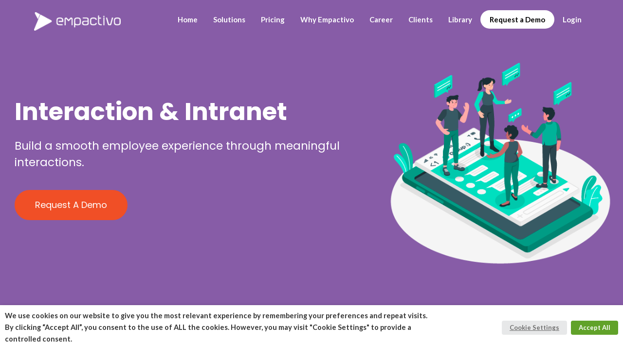

--- FILE ---
content_type: text/html; charset=UTF-8
request_url: https://empactivo.com/interaction-intranet/
body_size: 21474
content:
<!DOCTYPE html>
<!--[if lt IE 7]>      <html class="no-js lt-ie9 lt-ie8 lt-ie7" lang="en-US"> <![endif]-->
<!--[if IE 7]>         <html class="no-js lt-ie9 lt-ie8" lang="en-US"> <![endif]-->
<!--[if IE 8]>         <html class="no-js lt-ie9" lang="en-US"> <![endif]-->
<!--[if gt IE 8]><!--> <html class="no-js" lang="en-US"> <!--<![endif]-->
<head>
<link rel="stylesheet" type="text/css" href="https://assets.cookieseal.com/cookie-seal.css" />
<script src="https://assets.cookieseal.com/cookie-seal.js"></script>
  <meta charset="UTF-8">
  <meta name="viewport" content="width=device-width, initial-scale=1.0">
	<meta name="google-site-verification" content="u2zn2xcEMGylfqQChdqqMB6VRcKWD6x76v2jWBOTsho" />
  <link rel="alternate" type="application/rss+xml" title="Empactivo Feed" href="https://empactivo.com//feed/">
<meta name='robots' content='max-image-preview:large' />

	<!-- This site is optimized with the Yoast SEO plugin v15.4 - https://yoast.com/wordpress/plugins/seo/ -->
	<title>Interaction &amp; Intranet - Empactivo Employee Interaction Software</title>
	<meta name="description" content="Build a smooth employee experience through meaningful interactions​ with Empactivo employee interaction software solutions." />
	<meta name="robots" content="index, follow, max-snippet:-1, max-image-preview:large, max-video-preview:-1" />
	<link rel="canonical" href="https://empactivo.com/interaction-intranet/" />
	<meta property="og:locale" content="en_US" />
	<meta property="og:type" content="article" />
	<meta property="og:title" content="Interaction &amp; Intranet - Empactivo Employee Interaction Software" />
	<meta property="og:description" content="Build a smooth employee experience through meaningful interactions​ with Empactivo employee interaction software solutions." />
	<meta property="og:url" content="https://empactivo.com/interaction-intranet/" />
	<meta property="og:site_name" content="Empactivo" />
	<meta property="article:publisher" content="https://www.facebook.com/empactivo1/" />
	<meta property="article:modified_time" content="2022-04-19T02:45:36+00:00" />
	<meta property="og:image" content="https://empactivo.com/wp-content/uploads/2020/10/interaction-and-intranet.png" />
	<meta name="twitter:card" content="summary_large_image" />
	<meta name="twitter:label1" content="Written by">
	<meta name="twitter:data1" content="Alper Yapalak">
	<meta name="twitter:label2" content="Est. reading time">
	<meta name="twitter:data2" content="1 minute">
	<script type="application/ld+json" class="yoast-schema-graph">{"@context":"https://schema.org","@graph":[{"@type":"Organization","@id":"https://empactivo.com/#organization","name":"Empactivo","url":"https://empactivo.com/","sameAs":["https://www.facebook.com/empactivo1/","https://www.instagram.com/empactivo/"],"logo":{"@type":"ImageObject","@id":"https://empactivo.com/#logo","inLanguage":"en-US","url":"https://empactivo.com/wp-content/uploads/2020/10/empactivo.png","width":5321,"height":1068,"caption":"Empactivo"},"image":{"@id":"https://empactivo.com/#logo"}},{"@type":"WebSite","@id":"https://empactivo.com/#website","url":"https://empactivo.com/","name":"Empactivo","description":"Experience the Impact of Active Employees","publisher":{"@id":"https://empactivo.com/#organization"},"potentialAction":[{"@type":"SearchAction","target":"https://empactivo.com/?s={search_term_string}","query-input":"required name=search_term_string"}],"inLanguage":"en-US"},{"@type":"ImageObject","@id":"https://empactivo.com/interaction-intranet/#primaryimage","inLanguage":"en-US","url":"https://empactivo.com/wp-content/uploads/2020/10/interaction-and-intranet.png","width":500,"height":500},{"@type":"WebPage","@id":"https://empactivo.com/interaction-intranet/#webpage","url":"https://empactivo.com/interaction-intranet/","name":"Interaction & Intranet - Empactivo Employee Interaction Software","isPartOf":{"@id":"https://empactivo.com/#website"},"primaryImageOfPage":{"@id":"https://empactivo.com/interaction-intranet/#primaryimage"},"datePublished":"2020-10-05T23:36:40+00:00","dateModified":"2022-04-19T02:45:36+00:00","description":"Build a smooth employee experience through meaningful interactions\u200b with Empactivo employee interaction software solutions.","inLanguage":"en-US","potentialAction":[{"@type":"ReadAction","target":["https://empactivo.com/interaction-intranet/"]}]}]}</script>
	<!-- / Yoast SEO plugin. -->


<link rel='dns-prefetch' href='//js-eu1.hs-scripts.com' />
<link rel='dns-prefetch' href='//use.fontawesome.com' />
<link rel='dns-prefetch' href='//s.w.org' />
<link href='https://fonts.gstatic.com' crossorigin rel='preconnect' />
<link rel="alternate" type="application/rss+xml" title="Empactivo &raquo; Feed" href="https://empactivo.com/feed/" />
<link rel="alternate" type="application/rss+xml" title="Empactivo &raquo; Comments Feed" href="https://empactivo.com/comments/feed/" />
<script type="text/javascript">
window._wpemojiSettings = {"baseUrl":"https:\/\/s.w.org\/images\/core\/emoji\/13.1.0\/72x72\/","ext":".png","svgUrl":"https:\/\/s.w.org\/images\/core\/emoji\/13.1.0\/svg\/","svgExt":".svg","source":{"concatemoji":"https:\/\/empactivo.com\/wp-includes\/js\/wp-emoji-release.min.js?ver=5.9.12"}};
/*! This file is auto-generated */
!function(e,a,t){var n,r,o,i=a.createElement("canvas"),p=i.getContext&&i.getContext("2d");function s(e,t){var a=String.fromCharCode;p.clearRect(0,0,i.width,i.height),p.fillText(a.apply(this,e),0,0);e=i.toDataURL();return p.clearRect(0,0,i.width,i.height),p.fillText(a.apply(this,t),0,0),e===i.toDataURL()}function c(e){var t=a.createElement("script");t.src=e,t.defer=t.type="text/javascript",a.getElementsByTagName("head")[0].appendChild(t)}for(o=Array("flag","emoji"),t.supports={everything:!0,everythingExceptFlag:!0},r=0;r<o.length;r++)t.supports[o[r]]=function(e){if(!p||!p.fillText)return!1;switch(p.textBaseline="top",p.font="600 32px Arial",e){case"flag":return s([127987,65039,8205,9895,65039],[127987,65039,8203,9895,65039])?!1:!s([55356,56826,55356,56819],[55356,56826,8203,55356,56819])&&!s([55356,57332,56128,56423,56128,56418,56128,56421,56128,56430,56128,56423,56128,56447],[55356,57332,8203,56128,56423,8203,56128,56418,8203,56128,56421,8203,56128,56430,8203,56128,56423,8203,56128,56447]);case"emoji":return!s([10084,65039,8205,55357,56613],[10084,65039,8203,55357,56613])}return!1}(o[r]),t.supports.everything=t.supports.everything&&t.supports[o[r]],"flag"!==o[r]&&(t.supports.everythingExceptFlag=t.supports.everythingExceptFlag&&t.supports[o[r]]);t.supports.everythingExceptFlag=t.supports.everythingExceptFlag&&!t.supports.flag,t.DOMReady=!1,t.readyCallback=function(){t.DOMReady=!0},t.supports.everything||(n=function(){t.readyCallback()},a.addEventListener?(a.addEventListener("DOMContentLoaded",n,!1),e.addEventListener("load",n,!1)):(e.attachEvent("onload",n),a.attachEvent("onreadystatechange",function(){"complete"===a.readyState&&t.readyCallback()})),(n=t.source||{}).concatemoji?c(n.concatemoji):n.wpemoji&&n.twemoji&&(c(n.twemoji),c(n.wpemoji)))}(window,document,window._wpemojiSettings);
</script>
<style type="text/css">
img.wp-smiley,
img.emoji {
	display: inline !important;
	border: none !important;
	box-shadow: none !important;
	height: 1em !important;
	width: 1em !important;
	margin: 0 0.07em !important;
	vertical-align: -0.1em !important;
	background: none !important;
	padding: 0 !important;
}
</style>
	<link rel='stylesheet' id='formidable-css'  href='https://empactivo.com/wp-content/plugins/formidable/css/formidableforms.css?ver=1013643' type='text/css' media='all' />
<link rel='stylesheet' id='wp-block-library-css'  href='https://empactivo.com/wp-includes/css/dist/block-library/style.min.css?ver=5.9.12' type='text/css' media='all' />
<style id='global-styles-inline-css' type='text/css'>
body{--wp--preset--color--black: #000000;--wp--preset--color--cyan-bluish-gray: #abb8c3;--wp--preset--color--white: #ffffff;--wp--preset--color--pale-pink: #f78da7;--wp--preset--color--vivid-red: #cf2e2e;--wp--preset--color--luminous-vivid-orange: #ff6900;--wp--preset--color--luminous-vivid-amber: #fcb900;--wp--preset--color--light-green-cyan: #7bdcb5;--wp--preset--color--vivid-green-cyan: #00d084;--wp--preset--color--pale-cyan-blue: #8ed1fc;--wp--preset--color--vivid-cyan-blue: #0693e3;--wp--preset--color--vivid-purple: #9b51e0;--wp--preset--gradient--vivid-cyan-blue-to-vivid-purple: linear-gradient(135deg,rgba(6,147,227,1) 0%,rgb(155,81,224) 100%);--wp--preset--gradient--light-green-cyan-to-vivid-green-cyan: linear-gradient(135deg,rgb(122,220,180) 0%,rgb(0,208,130) 100%);--wp--preset--gradient--luminous-vivid-amber-to-luminous-vivid-orange: linear-gradient(135deg,rgba(252,185,0,1) 0%,rgba(255,105,0,1) 100%);--wp--preset--gradient--luminous-vivid-orange-to-vivid-red: linear-gradient(135deg,rgba(255,105,0,1) 0%,rgb(207,46,46) 100%);--wp--preset--gradient--very-light-gray-to-cyan-bluish-gray: linear-gradient(135deg,rgb(238,238,238) 0%,rgb(169,184,195) 100%);--wp--preset--gradient--cool-to-warm-spectrum: linear-gradient(135deg,rgb(74,234,220) 0%,rgb(151,120,209) 20%,rgb(207,42,186) 40%,rgb(238,44,130) 60%,rgb(251,105,98) 80%,rgb(254,248,76) 100%);--wp--preset--gradient--blush-light-purple: linear-gradient(135deg,rgb(255,206,236) 0%,rgb(152,150,240) 100%);--wp--preset--gradient--blush-bordeaux: linear-gradient(135deg,rgb(254,205,165) 0%,rgb(254,45,45) 50%,rgb(107,0,62) 100%);--wp--preset--gradient--luminous-dusk: linear-gradient(135deg,rgb(255,203,112) 0%,rgb(199,81,192) 50%,rgb(65,88,208) 100%);--wp--preset--gradient--pale-ocean: linear-gradient(135deg,rgb(255,245,203) 0%,rgb(182,227,212) 50%,rgb(51,167,181) 100%);--wp--preset--gradient--electric-grass: linear-gradient(135deg,rgb(202,248,128) 0%,rgb(113,206,126) 100%);--wp--preset--gradient--midnight: linear-gradient(135deg,rgb(2,3,129) 0%,rgb(40,116,252) 100%);--wp--preset--duotone--dark-grayscale: url('#wp-duotone-dark-grayscale');--wp--preset--duotone--grayscale: url('#wp-duotone-grayscale');--wp--preset--duotone--purple-yellow: url('#wp-duotone-purple-yellow');--wp--preset--duotone--blue-red: url('#wp-duotone-blue-red');--wp--preset--duotone--midnight: url('#wp-duotone-midnight');--wp--preset--duotone--magenta-yellow: url('#wp-duotone-magenta-yellow');--wp--preset--duotone--purple-green: url('#wp-duotone-purple-green');--wp--preset--duotone--blue-orange: url('#wp-duotone-blue-orange');--wp--preset--font-size--small: 13px;--wp--preset--font-size--medium: 20px;--wp--preset--font-size--large: 36px;--wp--preset--font-size--x-large: 42px;}.has-black-color{color: var(--wp--preset--color--black) !important;}.has-cyan-bluish-gray-color{color: var(--wp--preset--color--cyan-bluish-gray) !important;}.has-white-color{color: var(--wp--preset--color--white) !important;}.has-pale-pink-color{color: var(--wp--preset--color--pale-pink) !important;}.has-vivid-red-color{color: var(--wp--preset--color--vivid-red) !important;}.has-luminous-vivid-orange-color{color: var(--wp--preset--color--luminous-vivid-orange) !important;}.has-luminous-vivid-amber-color{color: var(--wp--preset--color--luminous-vivid-amber) !important;}.has-light-green-cyan-color{color: var(--wp--preset--color--light-green-cyan) !important;}.has-vivid-green-cyan-color{color: var(--wp--preset--color--vivid-green-cyan) !important;}.has-pale-cyan-blue-color{color: var(--wp--preset--color--pale-cyan-blue) !important;}.has-vivid-cyan-blue-color{color: var(--wp--preset--color--vivid-cyan-blue) !important;}.has-vivid-purple-color{color: var(--wp--preset--color--vivid-purple) !important;}.has-black-background-color{background-color: var(--wp--preset--color--black) !important;}.has-cyan-bluish-gray-background-color{background-color: var(--wp--preset--color--cyan-bluish-gray) !important;}.has-white-background-color{background-color: var(--wp--preset--color--white) !important;}.has-pale-pink-background-color{background-color: var(--wp--preset--color--pale-pink) !important;}.has-vivid-red-background-color{background-color: var(--wp--preset--color--vivid-red) !important;}.has-luminous-vivid-orange-background-color{background-color: var(--wp--preset--color--luminous-vivid-orange) !important;}.has-luminous-vivid-amber-background-color{background-color: var(--wp--preset--color--luminous-vivid-amber) !important;}.has-light-green-cyan-background-color{background-color: var(--wp--preset--color--light-green-cyan) !important;}.has-vivid-green-cyan-background-color{background-color: var(--wp--preset--color--vivid-green-cyan) !important;}.has-pale-cyan-blue-background-color{background-color: var(--wp--preset--color--pale-cyan-blue) !important;}.has-vivid-cyan-blue-background-color{background-color: var(--wp--preset--color--vivid-cyan-blue) !important;}.has-vivid-purple-background-color{background-color: var(--wp--preset--color--vivid-purple) !important;}.has-black-border-color{border-color: var(--wp--preset--color--black) !important;}.has-cyan-bluish-gray-border-color{border-color: var(--wp--preset--color--cyan-bluish-gray) !important;}.has-white-border-color{border-color: var(--wp--preset--color--white) !important;}.has-pale-pink-border-color{border-color: var(--wp--preset--color--pale-pink) !important;}.has-vivid-red-border-color{border-color: var(--wp--preset--color--vivid-red) !important;}.has-luminous-vivid-orange-border-color{border-color: var(--wp--preset--color--luminous-vivid-orange) !important;}.has-luminous-vivid-amber-border-color{border-color: var(--wp--preset--color--luminous-vivid-amber) !important;}.has-light-green-cyan-border-color{border-color: var(--wp--preset--color--light-green-cyan) !important;}.has-vivid-green-cyan-border-color{border-color: var(--wp--preset--color--vivid-green-cyan) !important;}.has-pale-cyan-blue-border-color{border-color: var(--wp--preset--color--pale-cyan-blue) !important;}.has-vivid-cyan-blue-border-color{border-color: var(--wp--preset--color--vivid-cyan-blue) !important;}.has-vivid-purple-border-color{border-color: var(--wp--preset--color--vivid-purple) !important;}.has-vivid-cyan-blue-to-vivid-purple-gradient-background{background: var(--wp--preset--gradient--vivid-cyan-blue-to-vivid-purple) !important;}.has-light-green-cyan-to-vivid-green-cyan-gradient-background{background: var(--wp--preset--gradient--light-green-cyan-to-vivid-green-cyan) !important;}.has-luminous-vivid-amber-to-luminous-vivid-orange-gradient-background{background: var(--wp--preset--gradient--luminous-vivid-amber-to-luminous-vivid-orange) !important;}.has-luminous-vivid-orange-to-vivid-red-gradient-background{background: var(--wp--preset--gradient--luminous-vivid-orange-to-vivid-red) !important;}.has-very-light-gray-to-cyan-bluish-gray-gradient-background{background: var(--wp--preset--gradient--very-light-gray-to-cyan-bluish-gray) !important;}.has-cool-to-warm-spectrum-gradient-background{background: var(--wp--preset--gradient--cool-to-warm-spectrum) !important;}.has-blush-light-purple-gradient-background{background: var(--wp--preset--gradient--blush-light-purple) !important;}.has-blush-bordeaux-gradient-background{background: var(--wp--preset--gradient--blush-bordeaux) !important;}.has-luminous-dusk-gradient-background{background: var(--wp--preset--gradient--luminous-dusk) !important;}.has-pale-ocean-gradient-background{background: var(--wp--preset--gradient--pale-ocean) !important;}.has-electric-grass-gradient-background{background: var(--wp--preset--gradient--electric-grass) !important;}.has-midnight-gradient-background{background: var(--wp--preset--gradient--midnight) !important;}.has-small-font-size{font-size: var(--wp--preset--font-size--small) !important;}.has-medium-font-size{font-size: var(--wp--preset--font-size--medium) !important;}.has-large-font-size{font-size: var(--wp--preset--font-size--large) !important;}.has-x-large-font-size{font-size: var(--wp--preset--font-size--x-large) !important;}
</style>
<link rel='stylesheet' id='cookie-law-info-css'  href='https://empactivo.com/wp-content/plugins/webtoffee-gdpr-cookie-consent/public/css/cookie-law-info-public.css?ver=2.3.7' type='text/css' media='all' />
<link rel='stylesheet' id='cookie-law-info-gdpr-css'  href='https://empactivo.com/wp-content/plugins/webtoffee-gdpr-cookie-consent/public/css/cookie-law-info-gdpr.css?ver=2.3.7' type='text/css' media='all' />
<style id='cookie-law-info-gdpr-inline-css' type='text/css'>
.cli-modal-content, .cli-tab-content { background-color: #ffffff; }.cli-privacy-content-text, .cli-modal .cli-modal-dialog, .cli-tab-container p, a.cli-privacy-readmore { color: #000000; }.cli-tab-header { background-color: #f2f2f2; }.cli-tab-header, .cli-tab-header a.cli-nav-link,span.cli-necessary-caption,.cli-switch .cli-slider:after { color: #000000; }.cli-switch .cli-slider:before { background-color: #ffffff; }.cli-switch input:checked + .cli-slider:before { background-color: #ffffff; }.cli-switch .cli-slider { background-color: #e3e1e8; }.cli-switch input:checked + .cli-slider { background-color: #28a745; }.cli-modal-close svg { fill: #000000; }.cli-tab-footer .wt-cli-privacy-accept-all-btn { background-color: #00acad; color: #ffffff}.cli-tab-footer .wt-cli-privacy-accept-btn { background-color: #00acad; color: #ffffff}.cli-tab-header a:before{ border-right: 1px solid #000000; border-bottom: 1px solid #000000; }
</style>
<link rel='stylesheet' id='hfe-style-css'  href='https://empactivo.com/wp-content/plugins/header-footer-elementor/assets/css/header-footer-elementor.css?ver=1.6.10' type='text/css' media='all' />
<link rel='stylesheet' id='elementor-icons-css'  href='https://empactivo.com/wp-content/plugins/elementor/assets/lib/eicons/css/elementor-icons.min.css?ver=5.15.0' type='text/css' media='all' />
<link rel='stylesheet' id='elementor-frontend-legacy-css'  href='https://empactivo.com/wp-content/plugins/elementor/assets/css/frontend-legacy.min.css?ver=3.6.2' type='text/css' media='all' />
<link rel='stylesheet' id='elementor-frontend-css'  href='https://empactivo.com/wp-content/plugins/elementor/assets/css/frontend.min.css?ver=3.6.2' type='text/css' media='all' />
<link rel='stylesheet' id='elementor-post-471-css'  href='https://empactivo.com/wp-content/uploads/elementor/css/post-471.css?ver=1650879253' type='text/css' media='all' />
<link rel='stylesheet' id='elementor-pro-css'  href='https://empactivo.com/wp-content/plugins/elementor-pro/assets/css/frontend.min.css?ver=3.6.4' type='text/css' media='all' />
<link rel='stylesheet' id='font-awesome-5-all-css'  href='https://empactivo.com/wp-content/plugins/elementor/assets/lib/font-awesome/css/all.min.css?ver=3.6.2' type='text/css' media='all' />
<link rel='stylesheet' id='font-awesome-4-shim-css'  href='https://empactivo.com/wp-content/plugins/elementor/assets/lib/font-awesome/css/v4-shims.min.css?ver=3.6.2' type='text/css' media='all' />
<link rel='stylesheet' id='elementor-post-598-css'  href='https://empactivo.com/wp-content/uploads/elementor/css/post-598.css?ver=1650899213' type='text/css' media='all' />
<link rel='stylesheet' id='hfe-widgets-style-css'  href='https://empactivo.com/wp-content/plugins/header-footer-elementor/inc/widgets-css/frontend.css?ver=1.6.10' type='text/css' media='all' />
<link rel='stylesheet' id='font-awesome-official-css'  href='https://use.fontawesome.com/releases/v5.15.4/css/all.css' type='text/css' media='all' integrity="sha384-DyZ88mC6Up2uqS4h/KRgHuoeGwBcD4Ng9SiP4dIRy0EXTlnuz47vAwmeGwVChigm" crossorigin="anonymous" />
<link rel='stylesheet' id='ekit-widget-styles-css'  href='https://empactivo.com/wp-content/plugins/elementskit-lite/widgets/init/assets/css/widget-styles.css?ver=2.5.7' type='text/css' media='all' />
<link rel='stylesheet' id='ekit-responsive-css'  href='https://empactivo.com/wp-content/plugins/elementskit-lite/widgets/init/assets/css/responsive.css?ver=2.5.7' type='text/css' media='all' />
<link rel='stylesheet' id='roots_app-css'  href='https://empactivo.com/wp-content/themes/stratusx/assets/css/app.css?ver=1' type='text/css' media='all' />
<link rel='stylesheet' id='roots_child-css'  href='https://empactivo.com/wp-content/themes/stratusx-child/style.css?ver=5.9.12' type='text/css' media='all' />
<link rel='stylesheet' id='font-awesome-official-v4shim-css'  href='https://use.fontawesome.com/releases/v5.15.4/css/v4-shims.css' type='text/css' media='all' integrity="sha384-Vq76wejb3QJM4nDatBa5rUOve+9gkegsjCebvV/9fvXlGWo4HCMR4cJZjjcF6Viv" crossorigin="anonymous" />
<style id='font-awesome-official-v4shim-inline-css' type='text/css'>
@font-face {
font-family: "FontAwesome";
font-display: block;
src: url("https://use.fontawesome.com/releases/v5.15.4/webfonts/fa-brands-400.eot"),
		url("https://use.fontawesome.com/releases/v5.15.4/webfonts/fa-brands-400.eot?#iefix") format("embedded-opentype"),
		url("https://use.fontawesome.com/releases/v5.15.4/webfonts/fa-brands-400.woff2") format("woff2"),
		url("https://use.fontawesome.com/releases/v5.15.4/webfonts/fa-brands-400.woff") format("woff"),
		url("https://use.fontawesome.com/releases/v5.15.4/webfonts/fa-brands-400.ttf") format("truetype"),
		url("https://use.fontawesome.com/releases/v5.15.4/webfonts/fa-brands-400.svg#fontawesome") format("svg");
}

@font-face {
font-family: "FontAwesome";
font-display: block;
src: url("https://use.fontawesome.com/releases/v5.15.4/webfonts/fa-solid-900.eot"),
		url("https://use.fontawesome.com/releases/v5.15.4/webfonts/fa-solid-900.eot?#iefix") format("embedded-opentype"),
		url("https://use.fontawesome.com/releases/v5.15.4/webfonts/fa-solid-900.woff2") format("woff2"),
		url("https://use.fontawesome.com/releases/v5.15.4/webfonts/fa-solid-900.woff") format("woff"),
		url("https://use.fontawesome.com/releases/v5.15.4/webfonts/fa-solid-900.ttf") format("truetype"),
		url("https://use.fontawesome.com/releases/v5.15.4/webfonts/fa-solid-900.svg#fontawesome") format("svg");
}

@font-face {
font-family: "FontAwesome";
font-display: block;
src: url("https://use.fontawesome.com/releases/v5.15.4/webfonts/fa-regular-400.eot"),
		url("https://use.fontawesome.com/releases/v5.15.4/webfonts/fa-regular-400.eot?#iefix") format("embedded-opentype"),
		url("https://use.fontawesome.com/releases/v5.15.4/webfonts/fa-regular-400.woff2") format("woff2"),
		url("https://use.fontawesome.com/releases/v5.15.4/webfonts/fa-regular-400.woff") format("woff"),
		url("https://use.fontawesome.com/releases/v5.15.4/webfonts/fa-regular-400.ttf") format("truetype"),
		url("https://use.fontawesome.com/releases/v5.15.4/webfonts/fa-regular-400.svg#fontawesome") format("svg");
unicode-range: U+F004-F005,U+F007,U+F017,U+F022,U+F024,U+F02E,U+F03E,U+F044,U+F057-F059,U+F06E,U+F070,U+F075,U+F07B-F07C,U+F080,U+F086,U+F089,U+F094,U+F09D,U+F0A0,U+F0A4-F0A7,U+F0C5,U+F0C7-F0C8,U+F0E0,U+F0EB,U+F0F3,U+F0F8,U+F0FE,U+F111,U+F118-F11A,U+F11C,U+F133,U+F144,U+F146,U+F14A,U+F14D-F14E,U+F150-F152,U+F15B-F15C,U+F164-F165,U+F185-F186,U+F191-F192,U+F1AD,U+F1C1-F1C9,U+F1CD,U+F1D8,U+F1E3,U+F1EA,U+F1F6,U+F1F9,U+F20A,U+F247-F249,U+F24D,U+F254-F25B,U+F25D,U+F267,U+F271-F274,U+F279,U+F28B,U+F28D,U+F2B5-F2B6,U+F2B9,U+F2BB,U+F2BD,U+F2C1-F2C2,U+F2D0,U+F2D2,U+F2DC,U+F2ED,U+F328,U+F358-F35B,U+F3A5,U+F3D1,U+F410,U+F4AD;
}
</style>
<link rel='stylesheet' id='google-fonts-1-css'  href='https://fonts.googleapis.com/css?family=Roboto%3A100%2C100italic%2C200%2C200italic%2C300%2C300italic%2C400%2C400italic%2C500%2C500italic%2C600%2C600italic%2C700%2C700italic%2C800%2C800italic%2C900%2C900italic%7CRoboto+Slab%3A100%2C100italic%2C200%2C200italic%2C300%2C300italic%2C400%2C400italic%2C500%2C500italic%2C600%2C600italic%2C700%2C700italic%2C800%2C800italic%2C900%2C900italic%7CPoppins%3A100%2C100italic%2C200%2C200italic%2C300%2C300italic%2C400%2C400italic%2C500%2C500italic%2C600%2C600italic%2C700%2C700italic%2C800%2C800italic%2C900%2C900italic&#038;display=auto&#038;ver=5.9.12' type='text/css' media='all' />
<link rel='stylesheet' id='elementor-icons-shared-0-css'  href='https://empactivo.com/wp-content/plugins/elementor/assets/lib/font-awesome/css/fontawesome.min.css?ver=5.15.3' type='text/css' media='all' />
<link rel='stylesheet' id='elementor-icons-fa-solid-css'  href='https://empactivo.com/wp-content/plugins/elementor/assets/lib/font-awesome/css/solid.min.css?ver=5.15.3' type='text/css' media='all' />
<link rel='stylesheet' id='elementor-icons-fa-regular-css'  href='https://empactivo.com/wp-content/plugins/elementor/assets/lib/font-awesome/css/regular.min.css?ver=5.15.3' type='text/css' media='all' />
<script type='text/javascript' src='https://empactivo.com/wp-includes/js/jquery/jquery.min.js?ver=3.6.0' id='jquery-core-js'></script>
<script type='text/javascript' src='https://empactivo.com/wp-includes/js/jquery/jquery-migrate.min.js?ver=3.3.2' id='jquery-migrate-js'></script>
<script type='text/javascript' id='cookie-law-info-js-extra'>
/* <![CDATA[ */
var Cli_Data = {"nn_cookie_ids":[],"non_necessary_cookies":[],"cookielist":{"necessary":{"id":139,"status":true,"priority":0,"title":"Necessary","strict":true,"default_state":false,"ccpa_optout":false,"loadonstart":false},"functional":{"id":140,"status":true,"priority":5,"title":"Functional","strict":false,"default_state":true,"ccpa_optout":false,"loadonstart":false},"performance":{"id":141,"status":true,"priority":4,"title":"Performance","strict":false,"default_state":true,"ccpa_optout":false,"loadonstart":false},"analytics":{"id":142,"status":true,"priority":3,"title":"Analytics","strict":false,"default_state":true,"ccpa_optout":false,"loadonstart":false},"advertisement":{"id":143,"status":true,"priority":2,"title":"Advertisement","strict":false,"default_state":true,"ccpa_optout":false,"loadonstart":false},"others":{"id":144,"status":true,"priority":1,"title":"Others","strict":false,"default_state":true,"ccpa_optout":false,"loadonstart":false}},"ajax_url":"https:\/\/empactivo.com\/wp-admin\/admin-ajax.php","current_lang":"en","security":"a71163974e","eu_countries":["GB"],"geoIP":"disabled","use_custom_geolocation_api":"","custom_geolocation_api":"https:\/\/geoip.cookieyes.com\/geoip\/checker\/result.php","consentVersion":"4","strictlyEnabled":["necessary","obligatoire"],"cookieDomain":"","privacy_length":"250","ccpaEnabled":"","ccpaRegionBased":"","ccpaBarEnabled":"","ccpaType":"gdpr","triggerDomRefresh":"","secure_cookies":""};
var log_object = {"ajax_url":"https:\/\/empactivo.com\/wp-admin\/admin-ajax.php"};
/* ]]> */
</script>
<script type='text/javascript' src='https://empactivo.com/wp-content/plugins/webtoffee-gdpr-cookie-consent/public/js/cookie-law-info-public.js?ver=2.3.7' id='cookie-law-info-js'></script>
<script type='text/javascript' src='https://empactivo.com/wp-content/plugins/elementor/assets/lib/font-awesome/js/v4-shims.min.js?ver=3.6.2' id='font-awesome-4-shim-js'></script>
<link rel="https://api.w.org/" href="https://empactivo.com/wp-json/" /><link rel="alternate" type="application/json" href="https://empactivo.com/wp-json/wp/v2/pages/598" /><link rel="EditURI" type="application/rsd+xml" title="RSD" href="https://empactivo.com/xmlrpc.php?rsd" />
<link rel="wlwmanifest" type="application/wlwmanifest+xml" href="https://empactivo.com/wp-includes/wlwmanifest.xml" /> 
<meta name="generator" content="WordPress 5.9.12" />
<link rel='shortlink' href='https://empactivo.com/?p=598' />
<link rel="alternate" type="application/json+oembed" href="https://empactivo.com/wp-json/oembed/1.0/embed?url=https%3A%2F%2Fempactivo.com%2Finteraction-intranet%2F" />
<link rel="alternate" type="text/xml+oembed" href="https://empactivo.com/wp-json/oembed/1.0/embed?url=https%3A%2F%2Fempactivo.com%2Finteraction-intranet%2F&#038;format=xml" />
<!-- Google Tag Manager -->
<script>(function(w,d,s,l,i){w[l]=w[l]||[];w[l].push({'gtm.start':
new Date().getTime(),event:'gtm.js'});var f=d.getElementsByTagName(s)[0],
j=d.createElement(s),dl=l!='dataLayer'?'&l='+l:'';j.async=true;j.src=
'https://www.googletagmanager.com/gtm.js?id='+i+dl;f.parentNode.insertBefore(j,f);
})(window,document,'script','dataLayer','GTM-WGNS6P2');</script>
<!-- End Google Tag Manager -->

<!-- Global site tag (gtag.js) - Google Analytics -->
<script async src="https://www.googletagmanager.com/gtag/js?id=G-N17HSLGDGS"></script>			<!-- DO NOT COPY THIS SNIPPET! Start of Page Analytics Tracking for HubSpot WordPress plugin v8.9.22-->
			<script type="text/javascript">
				var _hsq = _hsq || [];
				_hsq.push(["setContentType", "standard-page"]);
			</script>
			<!-- DO NOT COPY THIS SNIPPET! End of Page Analytics Tracking for HubSpot WordPress plugin -->
						<script>
				(function() {
					var hbspt = window.hbspt = window.hbspt || {};
					hbspt.forms = hbspt.forms || {};
					hbspt._wpFormsQueue = [];
					hbspt.enqueueForm = function(formDef) {
						if (hbspt.forms && hbspt.forms.create) {
							hbspt.forms.create(formDef);
						} else {
							hbspt._wpFormsQueue.push(formDef);
						}
					};
					if (!window.hbspt.forms.create) {
						Object.defineProperty(window.hbspt.forms, 'create', {
							configurable: true,
							get: function() {
								return hbspt._wpCreateForm;
							},
							set: function(value) {
								hbspt._wpCreateForm = value;
								while (hbspt._wpFormsQueue.length) {
									var formDef = hbspt._wpFormsQueue.shift();
									if (!document.currentScript) {
										var formScriptId = 'leadin-forms-v2-js';
										hubspot.utils.currentScript = document.getElementById(formScriptId);
									}
									hbspt._wpCreateForm.call(hbspt.forms, formDef);
								}
							},
						});
					}
				})();
			</script>
		<!--[if lt IE 9]>
<script src="https://empactivo.com/wp-content/themes/stratusx/assets/js/vendor/html5shiv.min.js"></script>
<script src="https://empactivo.com/wp-content/themes/stratusx/assets/js/vendor/respond.min.js"></script>
<![endif]-->
<link rel="icon" href="https://empactivo.com/wp-content/uploads/2020/12/cropped-512-512-32x32.png" sizes="32x32" />
<link rel="icon" href="https://empactivo.com/wp-content/uploads/2020/12/cropped-512-512-192x192.png" sizes="192x192" />
<link rel="apple-touch-icon" href="https://empactivo.com/wp-content/uploads/2020/12/cropped-512-512-180x180.png" />
<meta name="msapplication-TileImage" content="https://empactivo.com/wp-content/uploads/2020/12/cropped-512-512-270x270.png" />
		<style type="text/css" id="wp-custom-css">
			#hs-eu-cookie-confirmation{
	display:none;
}

.cancel{
	//display:none !important;
}

.menu-item-844{
	background-color:white;
}
.menu-item-844 a{
	color:black !important;
}

.menu-item-844:hover a{
	color:white !important;
}		</style>
		<style id="kirki-inline-styles">#logo img{max-height:38px;width:auto;}.navbar .navbar-nav{margin-top:15px;}.navbar .navbar-toggle{top:15px;}.themo_cart_icon{margin-top:calc(15px + 12px);}.btn-cta-primary,.navbar .navbar-nav>li>a:hover:after,.navbar .navbar-nav>li.active>a:after,.navbar .navbar-nav>li.active>a:hover:after,.navbar .navbar-nav>li.active>a:focus:after,.headhesive--clone .navbar-nav > li > a:hover:after,.banner[data-transparent-header="true"].headhesive--clone .navbar-nav > li > a:hover:after,form input[type=submit],html .woocommerce a.button.alt,html .woocommerce-page a.button.alt,html .woocommerce a.button,html .woocommerce-page a.button,.woocommerce #respond input#submit.alt:hover,.woocommerce a.button.alt:hover,.woocommerce #respond input#submit.alt, .woocommerce button.button.alt, .woocommerce input.button.alt, .woocommerce button.button.alt:hover,.woocommerce input.button.alt:hover,.woocommerce #respond input#submit.disabled,.woocommerce #respond input#submit:disabled,.woocommerce #respond input#submit:disabled[disabled],.woocommerce a.button.disabled,.woocommerce a.button:disabled,.woocommerce a.button:disabled[disabled],.woocommerce button.button.disabled,.woocommerce button.button:disabled,.woocommerce button.button:disabled[disabled],.woocommerce input.button.disabled,.woocommerce input.button:disabled,.woocommerce input.button:disabled[disabled],.woocommerce #respond input#submit.disabled:hover,.woocommerce #respond input#submit:disabled:hover,.woocommerce #respond input#submit:disabled[disabled]:hover,.woocommerce a.button.disabled:hover,.woocommerce a.button:disabled:hover,.woocommerce a.button:disabled[disabled]:hover,.woocommerce button.button.disabled:hover,.woocommerce button.button:disabled:hover,.woocommerce button.button:disabled[disabled]:hover,.woocommerce input.button.disabled:hover,.woocommerce input.button:disabled:hover,.woocommerce input.button:disabled[disabled]:hover,.woocommerce #respond input#submit.alt.disabled,.woocommerce #respond input#submit.alt.disabled:hover,.woocommerce #respond input#submit.alt:disabled,.woocommerce #respond input#submit.alt:disabled:hover,.woocommerce #respond input#submit.alt:disabled[disabled],.woocommerce #respond input#submit.alt:disabled[disabled]:hover,.woocommerce a.button.alt.disabled,.woocommerce a.button.alt.disabled:hover,.woocommerce a.button.alt:disabled,.woocommerce a.button.alt:disabled:hover,.woocommerce a.button.alt:disabled[disabled],.woocommerce a.button.alt:disabled[disabled]:hover,.woocommerce button.button.alt.disabled,.woocommerce button.button.alt.disabled:hover,.woocommerce button.button.alt:disabled,.woocommerce button.button.alt:disabled:hover,.woocommerce button.button.alt:disabled[disabled],.woocommerce button.button.alt:disabled[disabled]:hover,.woocommerce input.button.alt.disabled,.woocommerce input.button.alt.disabled:hover,.woocommerce input.button.alt:disabled,.woocommerce input.button.alt:disabled:hover,.woocommerce input.button.alt:disabled[disabled],.woocommerce input.button.alt:disabled[disabled]:hover,p.demo_store,.woocommerce.widget_price_filter .ui-slider .ui-slider-handle,.th-conversion form input[type=submit],.th-conversion .with_frm_style input[type=submit],.th-pricing-column.th-highlight,.search-submit,.search-submit:hover,.widget .tagcloud a:hover,.footer .tagcloud a:hover,.btn-standard-primary-form form .frm_submit input[type=submit],.btn-standard-primary-form form .frm_submit input[type=submit]:hover,.btn-ghost-primary-form form .frm_submit input[type=submit]:hover,.btn-cta-primary-form form .frm_submit input[type=submit],.btn-cta-primary-form form .frm_submit input[type=submit]:hover,.th-widget-area form input[type=submit],.th-widget-area .with_frm_style .frm_submit input[type=submit],.elementor-widget-themo-header.elementor-view-stacked .th-header-wrap .elementor-icon,.elementor-widget-themo-service-block.elementor-view-stacked .th-service-block-w .elementor-icon{background-color:#f04f26;}a,.accent,.navbar .navbar-nav .dropdown-menu li.active a,.navbar .navbar-nav .dropdown-menu li a:hover,.navbar .navbar-nav .dropdown-menu li.active a:hover,.page-title h1,.inner-container>h1.entry-title,.woocommerce ul.products li.product .price,.woocommerce ul.products li.product .price del,.woocommerce .single-product .product .price,.woocommerce.single-product .product .price,.woocommerce .single-product .product .price ins,.woocommerce.single-product .product .price ins,.a2c-ghost.woocommerce a.button,.th-cta .th-cta-text span,.elementor-widget-themo-info-card .th-info-card-wrap .elementor-icon-box-title,.map-info h3,.th-pkg-content h3,.th-pricing-cost,#main-flex-slider .slides h1,.th-team-member-social a i:hover,.elementor-widget-toggle .elementor-toggle .elementor-toggle-title,.elementor-widget-toggle .elementor-toggle .elementor-toggle-title.active,.elementor-widget-toggle .elementor-toggle .elementor-toggle-icon,.elementor-widget-themo-header .th-header-wrap .elementor-icon,.elementor-widget-themo-header.elementor-view-default .th-header-wrap .elementor-icon,.elementor-widget-themo-service-block .th-service-block-w .elementor-icon,.elementor-widget-themo-service-block.elementor-view-default .th-service-block-w .elementor-icon,.elementor-widget-themo-header.elementor-view-framed .th-header-wrap .elementor-icon,.elementor-widget-themo-service-block.elementor-view-framed .th-service-block-w .elementor-icon{color:#f04f26;}.btn-standard-primary,.btn-ghost-primary:hover,.pager li>a:hover,.pager li>span:hover,.a2c-ghost.woocommerce a.button:hover{background-color:#f04f26;}.btn-standard-primary,.btn-ghost-primary:hover,.pager li>a:hover,.pager li>span:hover,.a2c-ghost.woocommerce a.button:hover,.btn-standard-primary-form form .frm_submit input[type=submit],.btn-standard-primary-form form .frm_submit input[type=submit]:hover,.btn-ghost-primary-form form .frm_submit input[type=submit]:hover,.btn-ghost-primary-form form .frm_submit input[type=submit]{border-color:#f04f26;}.btn-ghost-primary,.btn-ghost-primary:focus,.th-portfolio-filters a.current,.a2c-ghost.woocommerce a.button,.btn-ghost-primary-form form .frm_submit input[type=submit]{color:#f04f26;}.btn-ghost-primary,.th-portfolio-filters a.current,.a2c-ghost.woocommerce a.button,.elementor-widget-themo-header.elementor-view-framed .th-header-wrap .elementor-icon,.elementor-widget-themo-service-block.elementor-view-framed .th-service-block-w .elementor-icon{border-color:#f04f26;}form select:focus,form textarea:focus,form input:focus,.th-widget-area .widget select:focus,.search-form input:focus{border-color:#f04f26!important;}{color:#875ca7;}.btn-cta-accent,.a2c-cta.woocommerce a.button,.a2c-cta.woocommerce a.button:hover,.btn-standard-accent-form form .frm_submit input[type=submit],.btn-standard-accent-form form .frm_submit input[type=submit]:hover,.btn-ghost-accent-form form .frm_submit input[type=submit]:hover,.btn-cta-accent-form form .frm_submit input[type=submit],.btn-cta-accent-form form .frm_submit input[type=submit]:hover{background-color:#875ca7;}body #booked-profile-page input[type=submit].button-primary,body table.booked-calendar input[type=submit].button-primary,body .booked-modal input[type=submit].button-primary,body table.booked-calendar .booked-appt-list .timeslot .timeslot-people button,body #booked-profile-page .booked-profile-appt-list .appt-block.approved .status-block{background:#875ca7!important;}body #booked-profile-page input[type=submit].button-primary,body table.booked-calendar input[type=submit].button-primary,body .booked-modal input[type=submit].button-primary,body table.booked-calendar .booked-appt-list .timeslot .timeslot-people button,.btn-standard-accent-form form .frm_submit input[type=submit],.btn-standard-accent-form form .frm_submit input[type=submit]:hover,.btn-ghost-accent-form form .frm_submit input[type=submit]:hover,.btn-ghost-accent-form form .frm_submit input[type=submit]{border-color:#875ca7!important;}.btn-standard-accent,.btn-ghost-accent:hover{background-color:#875ca7;border-color:#875ca7;}.btn-ghost-accent,.btn-ghost-accent:focus,.btn-ghost-accent-form form .frm_submit input[type=submit]{color:#875ca7;}.btn-ghost-accent{border-color:#875ca7;}.h1,.h2,.h3,.h4,.h5,.h6,h1,h2,h3,h4,h5,h6{font-family:Lato;font-weight:400;}body,p,li{font-family:Lato;font-size:16px;font-weight:400;line-height:1.65;color:#333333;}.navbar .navbar-nav > li > a, .navbar .navbar-nav > li > a:hover, .navbar .navbar-nav > li.active > a, .navbar .navbar-nav > li.active > a:hover, .navbar .navbar-nav > li.active > a:focus,.banner[data-transparent-header="true"].headhesive--clone .navbar-nav > li > a, .navbar .navbar-nav > li.th-accent{font-family:Lato;font-size:15px;font-weight:400;color:#333333;}/* latin-ext */
@font-face {
  font-family: 'Lato';
  font-style: normal;
  font-weight: 300;
  font-display: swap;
  src: url(https://empactivo.com/wp-content/fonts/lato/font) format('woff');
  unicode-range: U+0100-02BA, U+02BD-02C5, U+02C7-02CC, U+02CE-02D7, U+02DD-02FF, U+0304, U+0308, U+0329, U+1D00-1DBF, U+1E00-1E9F, U+1EF2-1EFF, U+2020, U+20A0-20AB, U+20AD-20C0, U+2113, U+2C60-2C7F, U+A720-A7FF;
}
/* latin */
@font-face {
  font-family: 'Lato';
  font-style: normal;
  font-weight: 300;
  font-display: swap;
  src: url(https://empactivo.com/wp-content/fonts/lato/font) format('woff');
  unicode-range: U+0000-00FF, U+0131, U+0152-0153, U+02BB-02BC, U+02C6, U+02DA, U+02DC, U+0304, U+0308, U+0329, U+2000-206F, U+20AC, U+2122, U+2191, U+2193, U+2212, U+2215, U+FEFF, U+FFFD;
}
/* latin-ext */
@font-face {
  font-family: 'Lato';
  font-style: normal;
  font-weight: 400;
  font-display: swap;
  src: url(https://empactivo.com/wp-content/fonts/lato/font) format('woff');
  unicode-range: U+0100-02BA, U+02BD-02C5, U+02C7-02CC, U+02CE-02D7, U+02DD-02FF, U+0304, U+0308, U+0329, U+1D00-1DBF, U+1E00-1E9F, U+1EF2-1EFF, U+2020, U+20A0-20AB, U+20AD-20C0, U+2113, U+2C60-2C7F, U+A720-A7FF;
}
/* latin */
@font-face {
  font-family: 'Lato';
  font-style: normal;
  font-weight: 400;
  font-display: swap;
  src: url(https://empactivo.com/wp-content/fonts/lato/font) format('woff');
  unicode-range: U+0000-00FF, U+0131, U+0152-0153, U+02BB-02BC, U+02C6, U+02DA, U+02DC, U+0304, U+0308, U+0329, U+2000-206F, U+20AC, U+2122, U+2191, U+2193, U+2212, U+2215, U+FEFF, U+FFFD;
}
/* latin-ext */
@font-face {
  font-family: 'Lato';
  font-style: normal;
  font-weight: 700;
  font-display: swap;
  src: url(https://empactivo.com/wp-content/fonts/lato/font) format('woff');
  unicode-range: U+0100-02BA, U+02BD-02C5, U+02C7-02CC, U+02CE-02D7, U+02DD-02FF, U+0304, U+0308, U+0329, U+1D00-1DBF, U+1E00-1E9F, U+1EF2-1EFF, U+2020, U+20A0-20AB, U+20AD-20C0, U+2113, U+2C60-2C7F, U+A720-A7FF;
}
/* latin */
@font-face {
  font-family: 'Lato';
  font-style: normal;
  font-weight: 700;
  font-display: swap;
  src: url(https://empactivo.com/wp-content/fonts/lato/font) format('woff');
  unicode-range: U+0000-00FF, U+0131, U+0152-0153, U+02BB-02BC, U+02C6, U+02DA, U+02DC, U+0304, U+0308, U+0329, U+2000-206F, U+20AC, U+2122, U+2191, U+2193, U+2212, U+2215, U+FEFF, U+FFFD;
}</style></head>


<body class="page-template-default page page-id-598 wp-custom-logo ehf-template-stratusx ehf-stylesheet-stratusx-child elementor-default elementor-kit-471 elementor-page elementor-page-598 th-sticky-header">

	<!--<script>
    window.cookieSeall = new CookieSeal({
        tenantId: '6255e3356d58e60013d1ebd7',
        siteId: 'de004137-0226-4a6d-8315-b1429ffef45a',
        lang: 'tr', // or 'en' for English
        showLogo: false,
        onChangePreference: function(category, allowed) {
            if (category === 'MarketingCookies' && allowed) {
                onChangeSettings: consent => {
                    if (consent.choices.performance) {
                        (function(i, s, o, g, r, a, m) {
                            i['GoogleAnalyticsObject'] = r;
                            i[r] = i[r]
                            "|| function () {
                            (i[r].q = i[r].q "|| []).push(arguments)
                            }, i[r].l = 1 * new Date();
                            a = s.createElement(o),
                                m = s.getElementsByTagName(o)[0];
                            a.async = 1;
                            a.src = g;
                            m.parentNode.insertBefore(a, m)
                        })(window, document, 'script', '"//""www.google-analytics.com/analytics.js', 'ga');
                        ga('create', 'UA-765707-52', 'auto');
                        ga('send', 'pageview');
                    }
                }

            }
            if (category === 'PerformanceCookies' && allowed) {
                onChangeSettings: consent => {
                    if (consent.choices.marketing) {
                        function(f, b, e, v, n, t, s) {
                            if (f.fbq) return;
                            n = f.fbq = function() {
                                n.callMethod ?
                                    n.callMethod.apply(n, arguments) : n.queue.push(arguments)
                            };
                            if (!f._fbq) f._fbq = n;
                            n.push = n;
                            n.loaded = !0;
                            n.version = '2.0';
                            n.queue = [];
                            t = b.createElement(e);
                            t.async = !0;
                            t.src = v;
                            s = b.getElementsByTagName(e)[0];
                            s.parentNode.insertBefore(t, s)
                        }(window,
                            document, 'script', 'https:"//connect.facebook.net/en_US/fbevents.js');
                        fbq('set', 'autoConfig', false, '656646284522999');
                        fbq('init', '656646284522999', {
                            em: 'insert_email_variable,'
                        });
                    }
                    fbq('track', 'PageView');
                }

            }
            if (category === 'FunctionalCookies' && allowed) {
                onChangeSettings: consent => {
                    if (consent.choices.functional) {
                        (function(w, d, s, l,
                                i) {
                                w[l] = w[l]
                                "|| []; 
                                w[l].push({
                                    'gtm.start': new Date().getTime(),
                                    event: 'gtm.js'
                                });
                                var f = d.getElementsByTagName(s)[0],
                                    j = d.createElement(s),
                                    dl = l "!= 'dataLayer' ? '&l=' + l : ''; 
                                j.async = true;
                                j.src =
                                    'https:"//""www.googletagmanager.com /
                                    gtm.js ? id = ' + 
                                i + dl;
                                f.parentNode.insertBefore(j, f);
                            }
                        })(window, document, 'script', 'dataLayer', 'GTM -
                        5828 RH '); 
                    }
                }
            }
        }
    });
</script>-->
	<script>
	window.cookieSeall = new CookieSeal({
    tenantId: '9e946b3f-8db9-4bce-8583-503f8d9ee3b1',
    siteId: 'e0557439-afdb-44a9-b9c2-23bc21390357',
    language: 'tr',
    enableClose: true,
    onChangeSettings: consent => {
        if (consent.choices.performance) {
            (function(i, s, o, g, r, a, m) {
    i['GoogleAnalyticsObject'] = r; i[r] = i[r] || function () {
    (i[r].q = i[r].q || []).push(arguments)
    }, i[r].l = 1 * new Date(); a = s.createElement(o),
    m = s.getElementsByTagName(o)[0]; a.async = 1; a.src = g;
    m.parentNode.insertBefore(a, m)
    })(window, document, 'script', '"//""www.google-analytics.com/analytics.js', 'ga');
   ga('create', 'UA-765707-52', 'auto');
   ga('send', 'pageview');
    }
        if (consent.choices.marketing) {
            (function(i, s, o, g, r, a, m) {
    i['GoogleAnalyticsObject'] = r; i[r] = i[r] || function () {
    (i[r].q = i[r].q || []).push(arguments)
    }, i[r].l = 1 * new Date(); a = s.createElement(o),
    m = s.getElementsByTagName(o)[0]; a.async = 1; a.src = g;
    m.parentNode.insertBefore(a, m)
    })(window, document, 'script', '"//""www.google-analytics.com/analytics.js', 'ga');
   ga('create', 'UA-765707-52', 'auto');
   ga('send', 'pageview');
    }
        if (consent.choices.functional) {
            (function(i, s, o, g, r, a, m) {
    i['GoogleAnalyticsObject'] = r; i[r] = i[r] || function () {
    (i[r].q = i[r].q || []).push(arguments)
    }, i[r].l = 1 * new Date(); a = s.createElement(o),
    m = s.getElementsByTagName(o)[0]; a.async = 1; a.src = g;
    m.parentNode.insertBefore(a, m)
    })(window, document, 'script', '"//""www.google-analytics.com/analytics.js', 'ga');
   ga('create', 'UA-765707-52', 'auto');
   ga('send', 'pageview');
    }
    }
	});</script>
	
        <!-- Preloader Start -->
        <div id="loader-wrapper">
            <div id="loader"></div>
            <div class="loader-section section-left"></div>
            <div class="loader-section section-right"></div>
        </div>
        <!-- Preloader End -->
    



  
<header class="banner navbar navbar-default navbar-static-top " role="banner" data-transparent-header="true">
    	<div class="container">
        <div class="navbar-header">
            <button type="button" class="navbar-toggle collapsed" data-toggle="collapse" data-target=".navbar-collapse">
                <span class="sr-only">Toggle navigation</span>
                <span class="icon-bar"></span>
                <span class="icon-bar"></span>
                <span class="icon-bar"></span>
            </button>
            <div id="logo">
                <a href="https://empactivo.com/">
                   	                        <img data-rjs="2" class="logo-trans logo-reg" src="https://empactivo.com/wp-content/uploads/2020/12/Empactivo-Logo-Ok-1-211x45.png"  height='38' width='178'  alt="Empactivo" />
                                        <img data-rjs="2" class="logo-main logo-reg" src="https://empactivo.com/wp-content/uploads/2020/12/Empactivo-Logo-Ok-211x45.png"  height='38' width='178'   alt="Empactivo" />
				</a>
            </div>
        </div>

        
        <nav class="collapse navbar-collapse bs-navbar-collapse" role="navigation">
            <ul id="menu-empactivo-menu" class="nav navbar-nav"><li class="menu-item menu-item-type-post_type menu-item-object-page menu-item-home menu-item-623"><a href="https://empactivo.com/">Home</a></li>
<li class="menu-item menu-item-type-custom menu-item-object-custom current-menu-ancestor current-menu-parent menu-item-has-children dropdown menu-item-624"><a class="dropdown-toggle" href="#">Solutions <b class="caret"></b></a>
<ul class="dropdown-menu">
	<li class="menu-item menu-item-type-post_type menu-item-object-page menu-item-629"><a href="https://empactivo.com/employee-recognition-appreciation/">Employee Appreciation &#038; Recognition</a></li>
	<li class="menu-item menu-item-type-post_type menu-item-object-page menu-item-632"><a href="https://empactivo.com/social-rewarding/">Social Rewarding</a></li>
	<li class="menu-item menu-item-type-post_type menu-item-object-page current-menu-item page_item page-item-598 current_page_item menu-item-630"><a href="https://empactivo.com/interaction-intranet/" aria-current="page">Interaction &#038; Intranet</a></li>
	<li class="menu-item menu-item-type-post_type menu-item-object-page menu-item-2317"><a href="https://empactivo.com/employee-survey/">Employee Survey</a></li>
	<li class="menu-item menu-item-type-post_type menu-item-object-page menu-item-2318"><a href="https://empactivo.com/corporate-social-network/">Corporate Social Network</a></li>
	<li class="menu-item menu-item-type-post_type menu-item-object-page menu-item-2319"><a href="https://empactivo.com/answerwin/">Answer &#038; Win</a></li>
	<li class="menu-item menu-item-type-post_type menu-item-object-page menu-item-631"><a href="https://empactivo.com/mobile-employee-experience/">Mobile Employee Experience</a></li>
	<li class="menu-item menu-item-type-post_type menu-item-object-page menu-item-628"><a href="https://empactivo.com/employee-analytics/">Employee Analytics</a></li>
	<li class="menu-item menu-item-type-post_type menu-item-object-page menu-item-626"><a href="https://empactivo.com/admin/">Admin Pannel</a></li>
</ul>
</li>
<li class="menu-item menu-item-type-post_type menu-item-object-page menu-item-644"><a href="https://empactivo.com/plans/">Pricing</a></li>
<li class="menu-item menu-item-type-post_type menu-item-object-page menu-item-654"><a href="https://empactivo.com/why-empactivo/">Why Empactivo</a></li>
<li class="cancel menu-item menu-item-type-custom menu-item-object-custom menu-item-has-children dropdown menu-item-5078"><a class="dropdown-toggle" href="#">Career <b class="caret"></b></a>
<ul class="dropdown-menu">
	<li class="menu-item menu-item-type-post_type menu-item-object-page menu-item-5076"><a href="https://empactivo.com/career/">Career</a></li>
	<li class="menu-item menu-item-type-post_type menu-item-object-page menu-item-5077"><a href="https://empactivo.com/benefits/">Benefits and Opportunities</a></li>
</ul>
</li>
<li class="menu-item menu-item-type-custom menu-item-object-custom menu-item-635"><a href="https://empactivo.com/clients">Clients</a></li>
<li class="menu-item menu-item-type-custom menu-item-object-custom menu-item-has-children dropdown menu-item-3355"><a class="dropdown-toggle" href="#">Library <b class="caret"></b></a>
<ul class="dropdown-menu">
	<li class="menu-item menu-item-type-post_type menu-item-object-page menu-item-1601"><a href="https://empactivo.com/blog/">Blog</a></li>
</ul>
</li>
<li class="th-accent menu-item menu-item-type-custom menu-item-object-custom menu-item-844"><a href="https://empactivo.com/request-a-demo/">Request a Demo</a></li>
<li class="loginButton menu-item menu-item-type-custom menu-item-object-custom menu-item-has-children dropdown menu-item-3223"><a class="dropdown-toggle" href="#">Login <b class="caret"></b></a>
<ul class="dropdown-menu">
	<li class="adminButton menu-item menu-item-type-custom menu-item-object-custom menu-item-3221"><a href="https://admin.empactivo.com/en/login">Admin</a></li>
	<li class="employeeButton menu-item menu-item-type-custom menu-item-object-custom menu-item-3222"><a href="https://web.empactivo.com/en/login">Employee</a></li>
</ul>
</li>
</ul>        </nav>
	</div>
</header>
  <div class="wrap" role="document">
  
    <div class="content">

        
<div class="inner-container">
	        <h1 class="entry-title">Interaction &#038; Intranet</h1>
    
	
        <section class="content-editor">
    		<div data-elementor-type="wp-page" data-elementor-id="598" class="elementor elementor-598">
						<div class="elementor-inner">
				<div class="elementor-section-wrap">
									<section class="elementor-section elementor-top-section elementor-element elementor-element-43cb315 elementor-section-height-min-height elementor-section-boxed elementor-section-height-default elementor-section-items-middle" data-id="43cb315" data-element_type="section" data-settings="{&quot;background_background&quot;:&quot;classic&quot;}">
						<div class="elementor-container elementor-column-gap-default">
							<div class="elementor-row">
					<div class="elementor-column elementor-col-50 elementor-top-column elementor-element elementor-element-1d6f123c" data-id="1d6f123c" data-element_type="column">
			<div class="elementor-column-wrap elementor-element-populated">
							<div class="elementor-widget-wrap">
						<div class="elementor-element elementor-element-27be7fae elementor-invisible elementor-widget elementor-widget-heading" data-id="27be7fae" data-element_type="widget" data-settings="{&quot;_animation&quot;:&quot;fadeInUp&quot;}" data-widget_type="heading.default">
				<div class="elementor-widget-container">
			<h1 class="elementor-heading-title elementor-size-default">Interaction & Intranet </h1>		</div>
				</div>
				<div class="elementor-element elementor-element-397b2dd9 elementor-invisible elementor-widget elementor-widget-heading" data-id="397b2dd9" data-element_type="widget" data-settings="{&quot;_animation&quot;:&quot;fadeInUp&quot;}" data-widget_type="heading.default">
				<div class="elementor-widget-container">
			<h4 class="elementor-heading-title elementor-size-default">Build a smooth employee experience through meaningful interactions​.</h4>		</div>
				</div>
				<div class="elementor-element elementor-element-26811d87 elementor-widget__width-auto elementor-align-left elementor-invisible elementor-widget elementor-widget-button" data-id="26811d87" data-element_type="widget" data-settings="{&quot;_animation&quot;:&quot;fadeInUp&quot;}" data-widget_type="button.default">
				<div class="elementor-widget-container">
					<div class="elementor-button-wrapper">
			<a href="https://empactivo.com/request-a-demo/" class="elementor-button-link elementor-button elementor-size-lg" role="button">
						<span class="elementor-button-content-wrapper">
						<span class="elementor-button-text">Request A Demo</span>
		</span>
					</a>
		</div>
				</div>
				</div>
						</div>
					</div>
		</div>
				<div class="elementor-column elementor-col-50 elementor-top-column elementor-element elementor-element-16f21671" data-id="16f21671" data-element_type="column">
			<div class="elementor-column-wrap elementor-element-populated">
							<div class="elementor-widget-wrap">
						<div class="elementor-element elementor-element-6cd225bf animated-slow elementor-invisible elementor-widget elementor-widget-image" data-id="6cd225bf" data-element_type="widget" data-settings="{&quot;_animation&quot;:&quot;fadeIn&quot;}" data-widget_type="image.default">
				<div class="elementor-widget-container">
								<div class="elementor-image">
												<img width="500" height="500" src="https://empactivo.com/wp-content/uploads/2020/10/interaction-and-intranet.png" class="attachment-full size-full" alt="" loading="lazy" srcset="https://empactivo.com/wp-content/uploads/2020/10/interaction-and-intranet.png 500w, https://empactivo.com/wp-content/uploads/2020/10/interaction-and-intranet-300x300.png 300w, https://empactivo.com/wp-content/uploads/2020/10/interaction-and-intranet-150x150.png 150w, https://empactivo.com/wp-content/uploads/2020/10/interaction-and-intranet-45x45.png 45w, https://empactivo.com/wp-content/uploads/2020/10/interaction-and-intranet-80x80.png 80w, https://empactivo.com/wp-content/uploads/2020/10/interaction-and-intranet-394x394.png 394w, https://empactivo.com/wp-content/uploads/2020/10/interaction-and-intranet-303x303.png 303w" sizes="(max-width: 500px) 100vw, 500px" />														</div>
						</div>
				</div>
						</div>
					</div>
		</div>
								</div>
					</div>
		</section>
				<section class="elementor-section elementor-top-section elementor-element elementor-element-4ac25883 hide-overflow elementor-section-boxed elementor-section-height-default elementor-section-height-default" data-id="4ac25883" data-element_type="section" id="simple" data-settings="{&quot;background_background&quot;:&quot;classic&quot;}">
						<div class="elementor-container elementor-column-gap-default">
							<div class="elementor-row">
					<div class="elementor-column elementor-col-100 elementor-top-column elementor-element elementor-element-71356032" data-id="71356032" data-element_type="column">
			<div class="elementor-column-wrap elementor-element-populated">
							<div class="elementor-widget-wrap">
						<div class="elementor-element elementor-element-5d55fbb6 elementor-widget elementor-widget-spacer" data-id="5d55fbb6" data-element_type="widget" data-widget_type="spacer.default">
				<div class="elementor-widget-container">
					<div class="elementor-spacer">
			<div class="elementor-spacer-inner"></div>
		</div>
				</div>
				</div>
				<div class="elementor-element elementor-element-66ed1d52 elementor-absolute elementor-hidden-tablet elementor-hidden-phone elementor-widget elementor-widget-image" data-id="66ed1d52" data-element_type="widget" data-settings="{&quot;_position&quot;:&quot;absolute&quot;}" data-widget_type="image.default">
				<div class="elementor-widget-container">
								<div class="elementor-image">
												<img width="727" height="730" src="https://empactivo.com/wp-content/uploads/2019/03/circle1.png" class="attachment-full size-full" alt="" loading="lazy" srcset="https://empactivo.com/wp-content/uploads/2019/03/circle1.png 727w, https://empactivo.com/wp-content/uploads/2019/03/circle1-300x300.png 300w, https://empactivo.com/wp-content/uploads/2019/03/circle1-150x150.png 150w, https://empactivo.com/wp-content/uploads/2019/03/circle1-100x100.png 100w, https://empactivo.com/wp-content/uploads/2019/03/circle1-80x80.png 80w, https://empactivo.com/wp-content/uploads/2019/03/circle1-302x303.png 302w, https://empactivo.com/wp-content/uploads/2019/03/circle1-697x700.png 697w" sizes="(max-width: 727px) 100vw, 727px" />														</div>
						</div>
				</div>
				<div class="elementor-element elementor-element-3c8a0197 elementor-widget elementor-widget-spacer" data-id="3c8a0197" data-element_type="widget" data-widget_type="spacer.default">
				<div class="elementor-widget-container">
					<div class="elementor-spacer">
			<div class="elementor-spacer-inner"></div>
		</div>
				</div>
				</div>
				<section class="elementor-section elementor-inner-section elementor-element elementor-element-66c1eab8 elementor-reverse-mobile elementor-section-boxed elementor-section-height-default elementor-section-height-default" data-id="66c1eab8" data-element_type="section" data-settings="{&quot;background_background&quot;:&quot;classic&quot;}">
						<div class="elementor-container elementor-column-gap-default">
							<div class="elementor-row">
					<div class="elementor-column elementor-col-50 elementor-inner-column elementor-element elementor-element-535a139f" data-id="535a139f" data-element_type="column">
			<div class="elementor-column-wrap elementor-element-populated">
							<div class="elementor-widget-wrap">
						<div class="elementor-element elementor-element-5c8828a4 elementor-invisible elementor-widget elementor-widget-image" data-id="5c8828a4" data-element_type="widget" data-settings="{&quot;_animation&quot;:&quot;fadeIn&quot;}" data-widget_type="image.default">
				<div class="elementor-widget-container">
								<div class="elementor-image">
												<img width="336" height="380" src="https://empactivo.com/wp-content/uploads/2020/10/notification.png" class="attachment-large size-large" alt="" loading="lazy" srcset="https://empactivo.com/wp-content/uploads/2020/10/notification.png 336w, https://empactivo.com/wp-content/uploads/2020/10/notification-265x300.png 265w, https://empactivo.com/wp-content/uploads/2020/10/notification-40x45.png 40w, https://empactivo.com/wp-content/uploads/2020/10/notification-71x80.png 71w, https://empactivo.com/wp-content/uploads/2020/10/notification-268x303.png 268w" sizes="(max-width: 336px) 100vw, 336px" />														</div>
						</div>
				</div>
						</div>
					</div>
		</div>
				<div class="elementor-column elementor-col-50 elementor-inner-column elementor-element elementor-element-212884a7" data-id="212884a7" data-element_type="column">
			<div class="elementor-column-wrap elementor-element-populated">
							<div class="elementor-widget-wrap">
						<div class="elementor-element elementor-element-6cf72079 elementor-invisible elementor-widget elementor-widget-heading" data-id="6cf72079" data-element_type="widget" data-settings="{&quot;_animation&quot;:&quot;fadeInRight&quot;}" data-widget_type="heading.default">
				<div class="elementor-widget-container">
			<h6 class="elementor-heading-title elementor-size-default">quick</h6>		</div>
				</div>
				<div class="elementor-element elementor-element-1fdee443 elementor-invisible elementor-widget elementor-widget-heading" data-id="1fdee443" data-element_type="widget" data-settings="{&quot;_animation&quot;:&quot;fadeInRight&quot;,&quot;_animation_delay&quot;:50}" data-widget_type="heading.default">
				<div class="elementor-widget-container">
			<h3 class="elementor-heading-title elementor-size-default">Instantly Notified
</h3>		</div>
				</div>
				<div class="elementor-element elementor-element-5118ece2 elementor-invisible elementor-widget elementor-widget-heading" data-id="5118ece2" data-element_type="widget" data-settings="{&quot;_animation&quot;:&quot;fadeInRight&quot;,&quot;_animation_delay&quot;:100}" data-widget_type="heading.default">
				<div class="elementor-widget-container">
			<p class="elementor-heading-title elementor-size-default">Make sure your most crucial messages are seen by the right people by sending instant, targeted push notifications.</p>		</div>
				</div>
						</div>
					</div>
		</div>
								</div>
					</div>
		</section>
				<div class="elementor-element elementor-element-164725e3 elementor-absolute elementor-widget elementor-widget-image" data-id="164725e3" data-element_type="widget" data-settings="{&quot;_position&quot;:&quot;absolute&quot;}" data-widget_type="image.default">
				<div class="elementor-widget-container">
								<div class="elementor-image">
												<img width="727" height="730" src="https://empactivo.com/wp-content/uploads/2019/03/circle1.png" class="attachment-full size-full" alt="" loading="lazy" srcset="https://empactivo.com/wp-content/uploads/2019/03/circle1.png 727w, https://empactivo.com/wp-content/uploads/2019/03/circle1-300x300.png 300w, https://empactivo.com/wp-content/uploads/2019/03/circle1-150x150.png 150w, https://empactivo.com/wp-content/uploads/2019/03/circle1-100x100.png 100w, https://empactivo.com/wp-content/uploads/2019/03/circle1-80x80.png 80w, https://empactivo.com/wp-content/uploads/2019/03/circle1-302x303.png 302w, https://empactivo.com/wp-content/uploads/2019/03/circle1-697x700.png 697w" sizes="(max-width: 727px) 100vw, 727px" />														</div>
						</div>
				</div>
				<div class="elementor-element elementor-element-521c7284 elementor-absolute elementor-widget elementor-widget-image" data-id="521c7284" data-element_type="widget" data-settings="{&quot;_position&quot;:&quot;absolute&quot;}" data-widget_type="image.default">
				<div class="elementor-widget-container">
								<div class="elementor-image">
												<img width="727" height="730" src="https://empactivo.com/wp-content/uploads/2019/03/circle1.png" class="attachment-full size-full" alt="" loading="lazy" srcset="https://empactivo.com/wp-content/uploads/2019/03/circle1.png 727w, https://empactivo.com/wp-content/uploads/2019/03/circle1-300x300.png 300w, https://empactivo.com/wp-content/uploads/2019/03/circle1-150x150.png 150w, https://empactivo.com/wp-content/uploads/2019/03/circle1-100x100.png 100w, https://empactivo.com/wp-content/uploads/2019/03/circle1-80x80.png 80w, https://empactivo.com/wp-content/uploads/2019/03/circle1-302x303.png 302w, https://empactivo.com/wp-content/uploads/2019/03/circle1-697x700.png 697w" sizes="(max-width: 727px) 100vw, 727px" />														</div>
						</div>
				</div>
				<section class="elementor-section elementor-inner-section elementor-element elementor-element-5c9be6f1 elementor-section-boxed elementor-section-height-default elementor-section-height-default" data-id="5c9be6f1" data-element_type="section">
						<div class="elementor-container elementor-column-gap-default">
							<div class="elementor-row">
					<div class="elementor-column elementor-col-50 elementor-inner-column elementor-element elementor-element-34b29bc9" data-id="34b29bc9" data-element_type="column">
			<div class="elementor-column-wrap elementor-element-populated">
							<div class="elementor-widget-wrap">
						<div class="elementor-element elementor-element-a8cad43 elementor-invisible elementor-widget elementor-widget-heading" data-id="a8cad43" data-element_type="widget" data-settings="{&quot;_animation&quot;:&quot;fadeInLeft&quot;}" data-widget_type="heading.default">
				<div class="elementor-widget-container">
			<h6 class="elementor-heading-title elementor-size-default">EFFECTIVE</h6>		</div>
				</div>
				<div class="elementor-element elementor-element-51117bd1 elementor-invisible elementor-widget elementor-widget-heading" data-id="51117bd1" data-element_type="widget" data-settings="{&quot;_animation&quot;:&quot;fadeInLeft&quot;}" data-widget_type="heading.default">
				<div class="elementor-widget-container">
			<h3 class="elementor-heading-title elementor-size-default">Engage Your Entire Workforce
</h3>		</div>
				</div>
				<div class="elementor-element elementor-element-6317dcba elementor-invisible elementor-widget elementor-widget-heading" data-id="6317dcba" data-element_type="widget" data-settings="{&quot;_animation&quot;:&quot;fadeInLeft&quot;}" data-widget_type="heading.default">
				<div class="elementor-widget-container">
			<p class="elementor-heading-title elementor-size-default">Communicate with your employees even if they aren’t working on computers or just happen to be on the go.</p>		</div>
				</div>
						</div>
					</div>
		</div>
				<div class="elementor-column elementor-col-50 elementor-inner-column elementor-element elementor-element-6e92fcfd" data-id="6e92fcfd" data-element_type="column">
			<div class="elementor-column-wrap elementor-element-populated">
							<div class="elementor-widget-wrap">
						<div class="elementor-element elementor-element-4c12be2c elementor-invisible elementor-widget elementor-widget-image" data-id="4c12be2c" data-element_type="widget" data-settings="{&quot;_animation&quot;:&quot;fadeIn&quot;}" data-widget_type="image.default">
				<div class="elementor-widget-container">
								<div class="elementor-image">
												<img width="1546" height="1031" src="https://empactivo.com/wp-content/uploads/2020/11/empactivo.jpg" class="attachment-2048x2048 size-2048x2048" alt="" loading="lazy" srcset="https://empactivo.com/wp-content/uploads/2020/11/empactivo.jpg 1546w, https://empactivo.com/wp-content/uploads/2020/11/empactivo-300x200.jpg 300w, https://empactivo.com/wp-content/uploads/2020/11/empactivo-1024x683.jpg 1024w, https://empactivo.com/wp-content/uploads/2020/11/empactivo-768x512.jpg 768w, https://empactivo.com/wp-content/uploads/2020/11/empactivo-1536x1024.jpg 1536w, https://empactivo.com/wp-content/uploads/2020/11/empactivo-67x45.jpg 67w, https://empactivo.com/wp-content/uploads/2020/11/empactivo-120x80.jpg 120w, https://empactivo.com/wp-content/uploads/2020/11/empactivo-394x263.jpg 394w, https://empactivo.com/wp-content/uploads/2020/11/empactivo-915x610.jpg 915w, https://empactivo.com/wp-content/uploads/2020/11/empactivo-1240x827.jpg 1240w" sizes="(max-width: 1546px) 100vw, 1546px" />														</div>
						</div>
				</div>
						</div>
					</div>
		</div>
								</div>
					</div>
		</section>
				<div class="elementor-element elementor-element-f295a1c elementor-widget elementor-widget-spacer" data-id="f295a1c" data-element_type="widget" data-widget_type="spacer.default">
				<div class="elementor-widget-container">
					<div class="elementor-spacer">
			<div class="elementor-spacer-inner"></div>
		</div>
				</div>
				</div>
						</div>
					</div>
		</div>
								</div>
					</div>
		</section>
				<section class="elementor-section elementor-top-section elementor-element elementor-element-2cb31d25 elementor-section-boxed elementor-section-height-default elementor-section-height-default" data-id="2cb31d25" data-element_type="section" data-settings="{&quot;background_background&quot;:&quot;classic&quot;}">
							<div class="elementor-background-overlay"></div>
							<div class="elementor-container elementor-column-gap-default">
							<div class="elementor-row">
					<div class="elementor-column elementor-col-50 elementor-top-column elementor-element elementor-element-13834100" data-id="13834100" data-element_type="column">
			<div class="elementor-column-wrap elementor-element-populated">
							<div class="elementor-widget-wrap">
						<div class="elementor-element elementor-element-9eb4a98 elementor-invisible elementor-widget elementor-widget-heading" data-id="9eb4a98" data-element_type="widget" data-settings="{&quot;_animation&quot;:&quot;fadeIn&quot;}" data-widget_type="heading.default">
				<div class="elementor-widget-container">
			<h2 class="elementor-heading-title elementor-size-default">Ready to Advance your Positive Reach Interaction?
</h2>		</div>
				</div>
						</div>
					</div>
		</div>
				<div class="elementor-column elementor-col-50 elementor-top-column elementor-element elementor-element-f6b3f30" data-id="f6b3f30" data-element_type="column">
			<div class="elementor-column-wrap elementor-element-populated">
							<div class="elementor-widget-wrap">
						<div class="elementor-element elementor-element-263c7103 elementor-align-right elementor-mobile-align-left elementor-invisible elementor-widget elementor-widget-button" data-id="263c7103" data-element_type="widget" data-settings="{&quot;_animation&quot;:&quot;fadeIn&quot;}" data-widget_type="button.default">
				<div class="elementor-widget-container">
					<div class="elementor-button-wrapper">
			<a href="https://empactivo.com/request-a-demo/" class="elementor-button-link elementor-button elementor-size-lg" role="button">
						<span class="elementor-button-content-wrapper">
						<span class="elementor-button-text">Request A Demo</span>
		</span>
					</a>
		</div>
				</div>
				</div>
						</div>
					</div>
		</div>
								</div>
					</div>
		</section>
				<section class="elementor-section elementor-top-section elementor-element elementor-element-5c3ada52 elementor-section-boxed elementor-section-height-default elementor-section-height-default" data-id="5c3ada52" data-element_type="section" data-settings="{&quot;background_background&quot;:&quot;classic&quot;}">
						<div class="elementor-container elementor-column-gap-default">
							<div class="elementor-row">
					<div class="elementor-column elementor-col-100 elementor-top-column elementor-element elementor-element-7fe8ea9f" data-id="7fe8ea9f" data-element_type="column">
			<div class="elementor-column-wrap elementor-element-populated">
							<div class="elementor-widget-wrap">
						<div class="elementor-element elementor-element-23e5e9fb elementor-widget elementor-widget-spacer" data-id="23e5e9fb" data-element_type="widget" data-widget_type="spacer.default">
				<div class="elementor-widget-container">
					<div class="elementor-spacer">
			<div class="elementor-spacer-inner"></div>
		</div>
				</div>
				</div>
				<section class="elementor-section elementor-inner-section elementor-element elementor-element-17771cd1 elementor-section-boxed elementor-section-height-default elementor-section-height-default" data-id="17771cd1" data-element_type="section">
						<div class="elementor-container elementor-column-gap-default">
							<div class="elementor-row">
					<div class="elementor-column elementor-col-33 elementor-inner-column elementor-element elementor-element-399d72b" data-id="399d72b" data-element_type="column">
			<div class="elementor-column-wrap elementor-element-populated">
							<div class="elementor-widget-wrap">
						<div class="elementor-element elementor-element-166d2ce elementor-view-framed elementor-widget__width-initial elementor-widget-tablet__width-initial elementor-shape-circle elementor-widget elementor-widget-icon" data-id="166d2ce" data-element_type="widget" data-widget_type="icon.default">
				<div class="elementor-widget-container">
					<div class="elementor-icon-wrapper">
			<div class="elementor-icon elementor-animation-grow">
			<i aria-hidden="true" class="fas fa-bolt"></i>			</div>
		</div>
				</div>
				</div>
				<div class="elementor-element elementor-element-f2bca3b elementor-widget__width-initial elementor-widget elementor-widget-heading" data-id="f2bca3b" data-element_type="widget" data-widget_type="heading.default">
				<div class="elementor-widget-container">
			<h2 class="elementor-heading-title elementor-size-default">Customize The Look</h2>		</div>
				</div>
				<div class="elementor-element elementor-element-66cd250 elementor-widget__width-initial elementor-widget elementor-widget-text-editor" data-id="66cd250" data-element_type="widget" data-widget_type="text-editor.default">
				<div class="elementor-widget-container">
								<div class="elementor-text-editor elementor-clearfix">
				<p>Decide the branding and layout of employee experience portal</p>					</div>
						</div>
				</div>
				<div class="elementor-element elementor-element-79db7dd elementor-widget-divider--view-line elementor-widget elementor-widget-divider" data-id="79db7dd" data-element_type="widget" data-widget_type="divider.default">
				<div class="elementor-widget-container">
					<div class="elementor-divider">
			<span class="elementor-divider-separator">
						</span>
		</div>
				</div>
				</div>
				<div class="elementor-element elementor-element-84a7433 elementor-view-framed elementor-widget__width-initial elementor-widget-tablet__width-initial elementor-shape-circle elementor-widget elementor-widget-icon" data-id="84a7433" data-element_type="widget" data-widget_type="icon.default">
				<div class="elementor-widget-container">
					<div class="elementor-icon-wrapper">
			<div class="elementor-icon elementor-animation-grow">
			<i aria-hidden="true" class="far fa-lightbulb"></i>			</div>
		</div>
				</div>
				</div>
				<div class="elementor-element elementor-element-0cb891e elementor-widget__width-initial elementor-widget elementor-widget-heading" data-id="0cb891e" data-element_type="widget" data-widget_type="heading.default">
				<div class="elementor-widget-container">
			<h2 class="elementor-heading-title elementor-size-default">Create Content</h2>		</div>
				</div>
				<div class="elementor-element elementor-element-0d0a770 elementor-widget__width-initial elementor-widget elementor-widget-text-editor" data-id="0d0a770" data-element_type="widget" data-widget_type="text-editor.default">
				<div class="elementor-widget-container">
								<div class="elementor-text-editor elementor-clearfix">
				<p>Create contents for modules (pulse surveys/announcements/events/gamified digital contests etc.)</p>					</div>
						</div>
				</div>
				<div class="elementor-element elementor-element-3bec147 elementor-widget-divider--view-line elementor-widget elementor-widget-divider" data-id="3bec147" data-element_type="widget" data-widget_type="divider.default">
				<div class="elementor-widget-container">
					<div class="elementor-divider">
			<span class="elementor-divider-separator">
						</span>
		</div>
				</div>
				</div>
				<div class="elementor-element elementor-element-d0a4e9c elementor-view-framed elementor-widget__width-initial elementor-widget-tablet__width-initial elementor-shape-circle elementor-widget elementor-widget-icon" data-id="d0a4e9c" data-element_type="widget" data-widget_type="icon.default">
				<div class="elementor-widget-container">
					<div class="elementor-icon-wrapper">
			<div class="elementor-icon elementor-animation-grow">
			<i aria-hidden="true" class="far fa-compass"></i>			</div>
		</div>
				</div>
				</div>
				<div class="elementor-element elementor-element-ad6a3c8 elementor-widget__width-initial elementor-widget elementor-widget-heading" data-id="ad6a3c8" data-element_type="widget" data-widget_type="heading.default">
				<div class="elementor-widget-container">
			<h2 class="elementor-heading-title elementor-size-default">Manage Communivation Time</h2>		</div>
				</div>
				<div class="elementor-element elementor-element-5b7f2a4 elementor-widget__width-initial elementor-widget elementor-widget-text-editor" data-id="5b7f2a4" data-element_type="widget" data-widget_type="text-editor.default">
				<div class="elementor-widget-container">
								<div class="elementor-text-editor elementor-clearfix">
				<p><span style="color: inherit; font-family: inherit; font-size: inherit; font-style: inherit; font-weight: inherit;">Ster timing or periods of sending that content to selected subgroups of employees.</span></p>					</div>
						</div>
				</div>
						</div>
					</div>
		</div>
				<div class="elementor-column elementor-col-33 elementor-inner-column elementor-element elementor-element-648842df" data-id="648842df" data-element_type="column">
			<div class="elementor-column-wrap elementor-element-populated">
							<div class="elementor-widget-wrap">
						<div class="elementor-element elementor-element-53e6d25a elementor-widget elementor-widget-image" data-id="53e6d25a" data-element_type="widget" data-widget_type="image.default">
				<div class="elementor-widget-container">
								<div class="elementor-image">
												<img width="1248" height="1802" src="https://empactivo.com/wp-content/uploads/2022/02/3.png" class="attachment-full size-full" alt="" loading="lazy" srcset="https://empactivo.com/wp-content/uploads/2022/02/3.png 1248w, https://empactivo.com/wp-content/uploads/2022/02/3-208x300.png 208w, https://empactivo.com/wp-content/uploads/2022/02/3-709x1024.png 709w, https://empactivo.com/wp-content/uploads/2022/02/3-768x1109.png 768w, https://empactivo.com/wp-content/uploads/2022/02/3-1064x1536.png 1064w, https://empactivo.com/wp-content/uploads/2022/02/3-26x38.png 26w, https://empactivo.com/wp-content/uploads/2022/02/3-55x80.png 55w, https://empactivo.com/wp-content/uploads/2022/02/3-210x303.png 210w, https://empactivo.com/wp-content/uploads/2022/02/3-485x700.png 485w, https://empactivo.com/wp-content/uploads/2022/02/3-658x950.png 658w, https://empactivo.com/wp-content/uploads/2022/02/3-748x1080.png 748w" sizes="(max-width: 1248px) 100vw, 1248px" />														</div>
						</div>
				</div>
						</div>
					</div>
		</div>
				<div class="elementor-column elementor-col-33 elementor-inner-column elementor-element elementor-element-6629101" data-id="6629101" data-element_type="column">
			<div class="elementor-column-wrap elementor-element-populated">
							<div class="elementor-widget-wrap">
						<div class="elementor-element elementor-element-2db3da8 elementor-view-framed elementor-widget__width-initial elementor-widget-tablet__width-initial elementor-shape-circle elementor-widget elementor-widget-icon" data-id="2db3da8" data-element_type="widget" data-widget_type="icon.default">
				<div class="elementor-widget-container">
					<div class="elementor-icon-wrapper">
			<div class="elementor-icon elementor-animation-grow">
			<i aria-hidden="true" class="fas fa-exchange-alt"></i>			</div>
		</div>
				</div>
				</div>
				<div class="elementor-element elementor-element-0fdf968 elementor-widget__width-initial elementor-widget elementor-widget-heading" data-id="0fdf968" data-element_type="widget" data-widget_type="heading.default">
				<div class="elementor-widget-container">
			<h2 class="elementor-heading-title elementor-size-default">Filter For Relevance</h2>		</div>
				</div>
				<div class="elementor-element elementor-element-4f4f16d elementor-widget__width-initial elementor-widget elementor-widget-text-editor" data-id="4f4f16d" data-element_type="widget" data-widget_type="text-editor.default">
				<div class="elementor-widget-container">
								<div class="elementor-text-editor elementor-clearfix">
				<p>Build subgroups from criteria of employees</p>					</div>
						</div>
				</div>
				<div class="elementor-element elementor-element-1d97b2b elementor-widget-divider--view-line elementor-widget elementor-widget-divider" data-id="1d97b2b" data-element_type="widget" data-widget_type="divider.default">
				<div class="elementor-widget-container">
					<div class="elementor-divider">
			<span class="elementor-divider-separator">
						</span>
		</div>
				</div>
				</div>
				<div class="elementor-element elementor-element-3b14a0d elementor-view-framed elementor-widget__width-initial elementor-widget-tablet__width-initial elementor-shape-circle elementor-widget elementor-widget-icon" data-id="3b14a0d" data-element_type="widget" data-widget_type="icon.default">
				<div class="elementor-widget-container">
					<div class="elementor-icon-wrapper">
			<div class="elementor-icon elementor-animation-grow">
			<i aria-hidden="true" class="far fa-star"></i>			</div>
		</div>
				</div>
				</div>
				<div class="elementor-element elementor-element-d772e3e elementor-widget__width-initial elementor-widget elementor-widget-heading" data-id="d772e3e" data-element_type="widget" data-widget_type="heading.default">
				<div class="elementor-widget-container">
			<h2 class="elementor-heading-title elementor-size-default">Set Permissions</h2>		</div>
				</div>
				<div class="elementor-element elementor-element-1050abf elementor-widget__width-initial elementor-widget elementor-widget-text-editor" data-id="1050abf" data-element_type="widget" data-widget_type="text-editor.default">
				<div class="elementor-widget-container">
								<div class="elementor-text-editor elementor-clearfix">
				<p>Manage interaction permissions and authentications of employees</p>					</div>
						</div>
				</div>
				<div class="elementor-element elementor-element-6bf1a15 elementor-widget-divider--view-line elementor-widget elementor-widget-divider" data-id="6bf1a15" data-element_type="widget" data-widget_type="divider.default">
				<div class="elementor-widget-container">
					<div class="elementor-divider">
			<span class="elementor-divider-separator">
						</span>
		</div>
				</div>
				</div>
				<div class="elementor-element elementor-element-a2af4db elementor-view-framed elementor-widget__width-initial elementor-widget-tablet__width-initial elementor-shape-circle elementor-widget elementor-widget-icon" data-id="a2af4db" data-element_type="widget" data-widget_type="icon.default">
				<div class="elementor-widget-container">
					<div class="elementor-icon-wrapper">
			<div class="elementor-icon elementor-animation-grow">
			<i aria-hidden="true" class="fas fa-cloud-download-alt"></i>			</div>
		</div>
				</div>
				</div>
				<div class="elementor-element elementor-element-a9994ac elementor-widget__width-initial elementor-widget elementor-widget-heading" data-id="a9994ac" data-element_type="widget" data-widget_type="heading.default">
				<div class="elementor-widget-container">
			<h2 class="elementor-heading-title elementor-size-default">Use Analytics</h2>		</div>
				</div>
				<div class="elementor-element elementor-element-a2e9e35 elementor-widget__width-initial elementor-widget elementor-widget-text-editor" data-id="a2e9e35" data-element_type="widget" data-widget_type="text-editor.default">
				<div class="elementor-widget-container">
								<div class="elementor-text-editor elementor-clearfix">
				<p><span style="color: inherit; font-family: inherit; font-size: inherit; font-style: inherit; font-weight: inherit;">Get reports and analyze for the impact of interactions</span></p>					</div>
						</div>
				</div>
						</div>
					</div>
		</div>
								</div>
					</div>
		</section>
						</div>
					</div>
		</div>
								</div>
					</div>
		</section>
				<section class="elementor-section elementor-top-section elementor-element elementor-element-6cb05430 elementor-section-boxed elementor-section-height-default elementor-section-height-default" data-id="6cb05430" data-element_type="section" data-settings="{&quot;background_background&quot;:&quot;classic&quot;}">
						<div class="elementor-container elementor-column-gap-default">
							<div class="elementor-row">
					<div class="elementor-column elementor-col-100 elementor-top-column elementor-element elementor-element-54a2b765" data-id="54a2b765" data-element_type="column" data-settings="{&quot;background_background&quot;:&quot;classic&quot;}">
			<div class="elementor-column-wrap elementor-element-populated">
							<div class="elementor-widget-wrap">
						<div class="elementor-element elementor-element-5e0fc980 elementor-invisible elementor-widget elementor-widget-heading" data-id="5e0fc980" data-element_type="widget" data-settings="{&quot;_animation&quot;:&quot;fadeInUp&quot;}" data-widget_type="heading.default">
				<div class="elementor-widget-container">
			<h6 class="elementor-heading-title elementor-size-default">See the Reasons Leading Enterprises Work with Empactivo
</h6>		</div>
				</div>
				<div class="elementor-element elementor-element-4d42ad86 elementor-invisible elementor-widget elementor-widget-heading" data-id="4d42ad86" data-element_type="widget" data-settings="{&quot;_animation&quot;:&quot;fadeInUp&quot;,&quot;_animation_delay&quot;:50}" data-widget_type="heading.default">
				<div class="elementor-widget-container">
			<h3 class="elementor-heading-title elementor-size-default">Experience the Added-Values of Employee Recognition and Appreciation Solutions
</h3>		</div>
				</div>
				<div class="elementor-element elementor-element-6c0ea47 elementor-align-center elementor-invisible elementor-widget elementor-widget-button" data-id="6c0ea47" data-element_type="widget" data-settings="{&quot;_animation&quot;:&quot;fadeInUp&quot;,&quot;_animation_delay&quot;:150}" data-widget_type="button.default">
				<div class="elementor-widget-container">
					<div class="elementor-button-wrapper">
			<a href="https://empactivo.com/request-a-demo/" class="elementor-button-link elementor-button elementor-size-sm" role="button">
						<span class="elementor-button-content-wrapper">
						<span class="elementor-button-text">REQUEST A DEMO</span>
		</span>
					</a>
		</div>
				</div>
				</div>
						</div>
					</div>
		</div>
								</div>
					</div>
		</section>
									</div>
			</div>
					</div>
		    </section>    
        <!-- Comment form for pages -->
	<div class='container'>        <div class="row">
			<div class="col-md-12">
	        

            </div>
        </div>
    </div><!-- /.container -->    <!-- End Comment form for pages -->
    
        
                    
    
    </div><!-- /.inner-container -->
    </div><!-- /.content -->
  </div><!-- /.wrap -->

  
<div class="prefooter"></div>

<footer class="footer" role="contentinfo">
	<div class="container">
							<div class="footer-widgets row th-widget-area">
              	                    <div class="footer-area-1 col-md-4 col-sm-6">
                    <section class="widget text-2 widget_text"><div class="widget-inner"><h3 class="widget-title">Empactivo</h3>			<div class="textwidget"><p>Empactivo provides employee interaction software solutions for employee recognition, voice listening (by pulse surveys, HR Analytics), appreciation and social rewarding.</p>
</div>
		</div></section>
				<section class="widget widget-th-contact-info">
			<div class="widget-inner">
									<h3 class="widget-title">Contact Info</h3>
								<div class="th-contact-info-widget">
					<div class='icon-blocks'><div class="icon-block"><p><a target='_blank' href="/cdn-cgi/l/email-protection#6b02050d042b0e061b0a081f021d0445080406"><i class='fa fa-envelope-open-o'></i><span><span class="__cf_email__" data-cfemail="8ce5e2eae3cce9e1fcedeff8e5fae3a2efe3e1">[email&#160;protected]</span></span></a></p></div></div>				</div>
			</div>
		</section>

		                    </div>
                                                    <div class="footer-area-2 col-md-4 col-sm-6">
                    <section class="widget nav_menu-2 widget_nav_menu"><div class="widget-inner"><h3 class="widget-title">Support&#038;Polices</h3><ul id="menu-footer_menu" class="menu"><li class="menu-item menu-item-type-post_type menu-item-object-page menu-item-840"><a href="https://empactivo.com/terms-of-use/">Terms of Use</a></li>
<li class="menu-item menu-item-type-post_type menu-item-object-page menu-item-privacy-policy menu-item-841"><a href="https://empactivo.com/privacy-policy/">Privacy Policy</a></li>
<li class="menu-item menu-item-type-post_type menu-item-object-page menu-item-1586"><a href="https://empactivo.com/contact/">Support</a></li>
</ul></div></section>
        		<section class="widget widget-social">
    		<div class="widget-inner">
        		                <h3 class="widget-title">Socialize</h3>
                        			<div class="soc-widget">
        			<a  href='https://www.linkedin.com/company/71203438'><i class='fa fa-linkedin'></i></a>           			</div>
    			</div>
		</section>

		                    </div>
                                                     <div class="footer-area-3 col-md-4 col-sm-6">
                    <section class="widget block-4 widget_block"><div class="widget-inner">
<div class="wp-container-1 wp-block-buttons">
<div class="wp-block-button has-custom-width wp-block-button__width-50 has-custom-font-size is-style-outline" id="https://empactivo.com/request-a-demo/" style="font-size:15px"><a class="wp-block-button__link" href="https://empactivo.com/request-a-demo/" rel="https://empactivo.com/request-a-demo/">Request a Demo</a></div>
</div>
</div></section>                    </div>
                                 				</div>
			    </div>
    <div class="footer-btm-bar">        
        <div class="container">    
            <div class="footer-copyright row">
                <div class="col-xs-12">
                    <p><span class='footer_copy'><footer>© Copyright 2024  <b>Empactivo </b> powered by <b>Omega BigData</b> All Rights Reserved.</footer></span>  </p>
                </div>
            </div>
        </div>
    </div>
</footer>
<div class="wt-cli-cookie-bar-container" data-nosnippet="true"><!--googleoff: all--><div id="cookie-law-info-bar" role="dialog" aria-live="polite" aria-label="cookieconsent" aria-describedby="wt-cli-cookie-banner" data-cli-geo-loc="0" style="" class="wt-cli-cookie-bar"><div class="cli-wrapper"><span id="wt-cli-cookie-banner"><div class="cli-bar-container cli-style-v2"><div class="cli-bar-message">We use cookies on our website to give you the most relevant experience by remembering your preferences and repeat visits. By clicking “Accept All”, you consent to the use of ALL the cookies. However, you may visit "Cookie Settings" to provide a controlled consent.</div><div class="cli-bar-btn_container"><a id="wt-cli-settings-btn" tabindex="0" role='button' style="margin:0px 5px 0px 0px;" class="wt-cli-element medium cli-plugin-button cli-plugin-main-button cli_settings_button" >Cookie Settings</a> <a id="wt-cli-accept-all-btn" tabindex="0" role='button' style="" data-cli_action="accept_all"  class="wt-cli-element medium cli-plugin-button wt-cli-accept-all-btn cookie_action_close_header cli_action_button" >Accept All</a></div></div></span></div></div><div tabindex="0" id="cookie-law-info-again" style="display:none;"><span id="cookie_hdr_showagain">Manage consent</span></div><div class="cli-modal" id="cliSettingsPopup" role="dialog" aria-labelledby="wt-cli-privacy-title" tabindex="-1" aria-hidden="true">
  <div class="cli-modal-dialog" role="document">
    <div class="cli-modal-content cli-bar-popup">
      <button aria-label="Close" type="button" class="cli-modal-close" id="cliModalClose">
      <svg class="" viewBox="0 0 24 24"><path d="M19 6.41l-1.41-1.41-5.59 5.59-5.59-5.59-1.41 1.41 5.59 5.59-5.59 5.59 1.41 1.41 5.59-5.59 5.59 5.59 1.41-1.41-5.59-5.59z"></path><path d="M0 0h24v24h-24z" fill="none"></path></svg>
      <span class="wt-cli-sr-only">Close</span>
      </button>
        <div class="cli-modal-body">

    <div class="wt-cli-element cli-container-fluid cli-tab-container">
        <div class="cli-row">
                            <div class="cli-col-12 cli-align-items-stretch cli-px-0">
                    <div class="cli-privacy-overview">
                        <h4 id='wt-cli-privacy-title'>Privacy Overview</h4>                        <div class="cli-privacy-content">
                            <div class="cli-privacy-content-text">This website uses cookies to improve your experience while you navigate through the website. Out of these, the cookies that are categorized as necessary are stored on your browser as they are essential for the working of basic functionalities of the website. We also use third-party cookies that help us analyze and understand how you use this website. These cookies will be stored in your browser only with your consent. You also have the option to opt-out of these cookies. But opting out of some of these cookies may affect your browsing experience.</div>
                        </div>
                        <a id="wt-cli-privacy-readmore"  tabindex="0" role="button" class="cli-privacy-readmore" data-readmore-text="Show more" data-readless-text="Show less"></a>                    </div>
                </div>
                        <div class="cli-col-12 cli-align-items-stretch cli-px-0 cli-tab-section-container" role="tablist">

                
                                    <div class="cli-tab-section">
                        <div class="cli-tab-header">
                            <a id="wt-cli-tab-link-necessary" tabindex="0" role="tab" aria-expanded="false" aria-describedby="wt-cli-tab-necessary" aria-controls="wt-cli-tab-necessary" class="cli-nav-link cli-settings-mobile" data-target="necessary" data-toggle="cli-toggle-tab">
                                Necessary                            </a>
                                                                                        <div class="wt-cli-necessary-checkbox">
                                    <input type="checkbox" class="cli-user-preference-checkbox" id="wt-cli-checkbox-necessary" aria-label="Necessary" data-id="checkbox-necessary" checked="checked" />
                                    <label class="form-check-label" for="wt-cli-checkbox-necessary"> Necessary </label>
                                </div>
                                <span class="cli-necessary-caption">
                                    Always Enabled                                </span>
                                                    </div>
                        <div class="cli-tab-content">
                            <div id="wt-cli-tab-necessary" tabindex="0" role="tabpanel" aria-labelledby="wt-cli-tab-link-necessary" class="cli-tab-pane cli-fade" data-id="necessary">
                            <div class="wt-cli-cookie-description">Necessary cookies are absolutely essential for the website to function properly. These cookies ensure basic functionalities and security features of the website, anonymously.</div>
                            </div>
                        </div>
                    </div>
                                    <div class="cli-tab-section">
                        <div class="cli-tab-header">
                            <a id="wt-cli-tab-link-functional" tabindex="0" role="tab" aria-expanded="false" aria-describedby="wt-cli-tab-functional" aria-controls="wt-cli-tab-functional" class="cli-nav-link cli-settings-mobile" data-target="functional" data-toggle="cli-toggle-tab">
                                Functional                            </a>
                                                                                        <div class="cli-switch">
                                    <input type="checkbox" class="cli-user-preference-checkbox"  id="wt-cli-checkbox-functional" aria-label="functional" data-id="checkbox-functional" role="switch" aria-controls="wt-cli-tab-link-functional" aria-labelledby="wt-cli-tab-link-functional"  checked='checked' />
                                    <label for="wt-cli-checkbox-functional" class="cli-slider" data-cli-enable="Enabled" data-cli-disable="Disabled"><span class="wt-cli-sr-only">functional</span></label>
                                </div>
                                                    </div>
                        <div class="cli-tab-content">
                            <div id="wt-cli-tab-functional" tabindex="0" role="tabpanel" aria-labelledby="wt-cli-tab-link-functional" class="cli-tab-pane cli-fade" data-id="functional">
                            <div class="wt-cli-cookie-description">Functional cookies help to perform certain functionalities like sharing the content of the website on social media platforms, collect feedbacks, and other third-party features.
</div>
                            </div>
                        </div>
                    </div>
                                    <div class="cli-tab-section">
                        <div class="cli-tab-header">
                            <a id="wt-cli-tab-link-performance" tabindex="0" role="tab" aria-expanded="false" aria-describedby="wt-cli-tab-performance" aria-controls="wt-cli-tab-performance" class="cli-nav-link cli-settings-mobile" data-target="performance" data-toggle="cli-toggle-tab">
                                Performance                            </a>
                                                                                        <div class="cli-switch">
                                    <input type="checkbox" class="cli-user-preference-checkbox"  id="wt-cli-checkbox-performance" aria-label="performance" data-id="checkbox-performance" role="switch" aria-controls="wt-cli-tab-link-performance" aria-labelledby="wt-cli-tab-link-performance"  checked='checked' />
                                    <label for="wt-cli-checkbox-performance" class="cli-slider" data-cli-enable="Enabled" data-cli-disable="Disabled"><span class="wt-cli-sr-only">performance</span></label>
                                </div>
                                                    </div>
                        <div class="cli-tab-content">
                            <div id="wt-cli-tab-performance" tabindex="0" role="tabpanel" aria-labelledby="wt-cli-tab-link-performance" class="cli-tab-pane cli-fade" data-id="performance">
                            <div class="wt-cli-cookie-description">Performance cookies are used to understand and analyze the key performance indexes of the website which helps in delivering a better user experience for the visitors.
</div>
                            </div>
                        </div>
                    </div>
                                    <div class="cli-tab-section">
                        <div class="cli-tab-header">
                            <a id="wt-cli-tab-link-analytics" tabindex="0" role="tab" aria-expanded="false" aria-describedby="wt-cli-tab-analytics" aria-controls="wt-cli-tab-analytics" class="cli-nav-link cli-settings-mobile" data-target="analytics" data-toggle="cli-toggle-tab">
                                Analytics                            </a>
                                                                                        <div class="cli-switch">
                                    <input type="checkbox" class="cli-user-preference-checkbox"  id="wt-cli-checkbox-analytics" aria-label="analytics" data-id="checkbox-analytics" role="switch" aria-controls="wt-cli-tab-link-analytics" aria-labelledby="wt-cli-tab-link-analytics"  checked='checked' />
                                    <label for="wt-cli-checkbox-analytics" class="cli-slider" data-cli-enable="Enabled" data-cli-disable="Disabled"><span class="wt-cli-sr-only">analytics</span></label>
                                </div>
                                                    </div>
                        <div class="cli-tab-content">
                            <div id="wt-cli-tab-analytics" tabindex="0" role="tabpanel" aria-labelledby="wt-cli-tab-link-analytics" class="cli-tab-pane cli-fade" data-id="analytics">
                            <div class="wt-cli-cookie-description">Analytical cookies are used to understand how visitors interact with the website. These cookies help provide information on metrics the number of visitors, bounce rate, traffic source, etc.
</div>
                            </div>
                        </div>
                    </div>
                                    <div class="cli-tab-section">
                        <div class="cli-tab-header">
                            <a id="wt-cli-tab-link-advertisement" tabindex="0" role="tab" aria-expanded="false" aria-describedby="wt-cli-tab-advertisement" aria-controls="wt-cli-tab-advertisement" class="cli-nav-link cli-settings-mobile" data-target="advertisement" data-toggle="cli-toggle-tab">
                                Advertisement                            </a>
                                                                                        <div class="cli-switch">
                                    <input type="checkbox" class="cli-user-preference-checkbox"  id="wt-cli-checkbox-advertisement" aria-label="advertisement" data-id="checkbox-advertisement" role="switch" aria-controls="wt-cli-tab-link-advertisement" aria-labelledby="wt-cli-tab-link-advertisement"  checked='checked' />
                                    <label for="wt-cli-checkbox-advertisement" class="cli-slider" data-cli-enable="Enabled" data-cli-disable="Disabled"><span class="wt-cli-sr-only">advertisement</span></label>
                                </div>
                                                    </div>
                        <div class="cli-tab-content">
                            <div id="wt-cli-tab-advertisement" tabindex="0" role="tabpanel" aria-labelledby="wt-cli-tab-link-advertisement" class="cli-tab-pane cli-fade" data-id="advertisement">
                            <div class="wt-cli-cookie-description">Advertisement cookies are used to provide visitors with relevant ads and marketing campaigns. These cookies track visitors across websites and collect information to provide customized ads.
</div>
                            </div>
                        </div>
                    </div>
                                    <div class="cli-tab-section">
                        <div class="cli-tab-header">
                            <a id="wt-cli-tab-link-others" tabindex="0" role="tab" aria-expanded="false" aria-describedby="wt-cli-tab-others" aria-controls="wt-cli-tab-others" class="cli-nav-link cli-settings-mobile" data-target="others" data-toggle="cli-toggle-tab">
                                Others                            </a>
                                                                                        <div class="cli-switch">
                                    <input type="checkbox" class="cli-user-preference-checkbox"  id="wt-cli-checkbox-others" aria-label="others" data-id="checkbox-others" role="switch" aria-controls="wt-cli-tab-link-others" aria-labelledby="wt-cli-tab-link-others"  checked='checked' />
                                    <label for="wt-cli-checkbox-others" class="cli-slider" data-cli-enable="Enabled" data-cli-disable="Disabled"><span class="wt-cli-sr-only">others</span></label>
                                </div>
                                                    </div>
                        <div class="cli-tab-content">
                            <div id="wt-cli-tab-others" tabindex="0" role="tabpanel" aria-labelledby="wt-cli-tab-link-others" class="cli-tab-pane cli-fade" data-id="others">
                            <div class="wt-cli-cookie-description">Other uncategorized cookies are those that are being analyzed and have not been classified into a category as yet.
</div>
                            </div>
                        </div>
                    </div>
                
            </div>
        </div>
    </div>
</div>
<div class="cli-modal-footer">
    <div class="wt-cli-element cli-container-fluid cli-tab-container">
        <div class="cli-row">
            <div class="cli-col-12 cli-align-items-stretch cli-px-0">
                <div class="cli-tab-footer wt-cli-privacy-overview-actions">
                    
                        
                                                    <a id="wt-cli-privacy-save-btn" role="button" tabindex="0" data-cli-action="accept" class="wt-cli-privacy-btn cli_setting_save_button wt-cli-privacy-accept-btn cli-btn">Save & Accept</a>
                                                                    
                </div>
                            </div>
        </div>
    </div>
</div>
    </div>
  </div>
</div>
<div class="cli-modal-backdrop cli-fade cli-settings-overlay"></div>
<div class="cli-modal-backdrop cli-fade cli-popupbar-overlay"></div>
<!--googleon: all--></div>
		<script data-cfasync="false" src="/cdn-cgi/scripts/5c5dd728/cloudflare-static/email-decode.min.js"></script><script type="text/javascript">
		/* <![CDATA[ */
			cli_cookiebar_settings='{"animate_speed_hide":"500","animate_speed_show":"500","background":"#FFF","border":"#b1a6a6c2","border_on":false,"button_1_button_colour":"#61a229","button_1_button_hover":"#4e8221","button_1_link_colour":"#fff","button_1_as_button":true,"button_1_new_win":false,"button_2_button_colour":"#333","button_2_button_hover":"#292929","button_2_link_colour":"#444","button_2_as_button":false,"button_2_hidebar":false,"button_2_nofollow":false,"button_3_button_colour":"#dedfe0","button_3_button_hover":"#b2b2b3","button_3_link_colour":"#333333","button_3_as_button":true,"button_3_new_win":false,"button_4_button_colour":"#dedfe0","button_4_button_hover":"#b2b2b3","button_4_link_colour":"#333333","button_4_as_button":true,"button_7_button_colour":"#61a229","button_7_button_hover":"#4e8221","button_7_link_colour":"#fff","button_7_as_button":true,"button_7_new_win":false,"font_family":"inherit","header_fix":false,"notify_animate_hide":true,"notify_animate_show":false,"notify_div_id":"#cookie-law-info-bar","notify_position_horizontal":"right","notify_position_vertical":"bottom","scroll_close":false,"scroll_close_reload":false,"accept_close_reload":false,"reject_close_reload":false,"showagain_tab":false,"showagain_background":"#fff","showagain_border":"#000","showagain_div_id":"#cookie-law-info-again","showagain_x_position":"100px","text":"#333333","show_once_yn":false,"show_once":"10000","logging_on":true,"as_popup":false,"popup_overlay":true,"bar_heading_text":"","cookie_bar_as":"banner","cookie_setting_popup":true,"accept_all":true,"js_script_blocker":false,"popup_showagain_position":"bottom-right","widget_position":"left","button_1_style":[],"button_2_style":[],"button_3_style":[],"button_4_style":[["margin","0px 5px 0px 0px"]],"button_5_style":[],"button_7_style":[],"accept_close_page_navigation":false}';
		/* ]]> */
		</script>
		<style>.wp-container-1 {display: flex;gap: 0.5em;flex-wrap: wrap;align-items: center;align-items: center;}.wp-container-1 > * { margin: 0; }</style>
<link rel='stylesheet' id='cookie-law-info-table-css'  href='https://empactivo.com/wp-content/plugins/webtoffee-gdpr-cookie-consent/public/css/cookie-law-info-table.css?ver=2.3.7' type='text/css' media='all' />
<link rel='stylesheet' id='e-animations-css'  href='https://empactivo.com/wp-content/plugins/elementor/assets/lib/animations/animations.min.css?ver=3.6.2' type='text/css' media='all' />
<script type='text/javascript' id='leadin-script-loader-js-js-extra'>
/* <![CDATA[ */
var leadin_wordpress = {"userRole":"visitor","pageType":"page","leadinPluginVersion":"8.9.22"};
/* ]]> */
</script>
<script type='text/javascript' src='https://js-eu1.hs-scripts.com/25473830.js?integration=WordPress&#038;ver=8.9.22' async defer id='hs-script-loader'></script>
<script type='text/javascript' src='https://empactivo.com/wp-content/plugins/elementskit-lite/libs/framework/assets/js/frontend-script.js?ver=2.5.7' id='elementskit-framework-js-frontend-js'></script>
<script type='text/javascript' id='elementskit-framework-js-frontend-js-after'>
		var elementskit = {
            resturl: 'https://empactivo.com/wp-json/elementskit/v1/',
        }

		
</script>
<script type='text/javascript' src='https://empactivo.com/wp-content/plugins/elementskit-lite/widgets/init/assets/js/widget-scripts.js?ver=2.5.7' id='ekit-widget-scripts-js'></script>
<script type='text/javascript' src='https://empactivo.com/wp-content/themes/stratusx/assets/js/vendor/vendor_footer.js?ver=1.2' id='t_vendor_footer-js'></script>
<script type='text/javascript' src='https://empactivo.com/wp-content/themes/stratusx/assets/js/main.js?ver=1.3' id='roots_main-js'></script>
<script type='text/javascript' src='https://empactivo.com/wp-content/plugins/elementor-pro/assets/js/webpack-pro.runtime.min.js?ver=3.6.4' id='elementor-pro-webpack-runtime-js'></script>
<script type='text/javascript' src='https://empactivo.com/wp-content/plugins/elementor/assets/js/webpack.runtime.min.js?ver=3.6.2' id='elementor-webpack-runtime-js'></script>
<script type='text/javascript' src='https://empactivo.com/wp-content/plugins/elementor/assets/js/frontend-modules.min.js?ver=3.6.2' id='elementor-frontend-modules-js'></script>
<script type='text/javascript' src='https://empactivo.com/wp-includes/js/dist/vendor/regenerator-runtime.min.js?ver=0.13.9' id='regenerator-runtime-js'></script>
<script type='text/javascript' src='https://empactivo.com/wp-includes/js/dist/vendor/wp-polyfill.min.js?ver=3.15.0' id='wp-polyfill-js'></script>
<script type='text/javascript' src='https://empactivo.com/wp-includes/js/dist/hooks.min.js?ver=1e58c8c5a32b2e97491080c5b10dc71c' id='wp-hooks-js'></script>
<script type='text/javascript' src='https://empactivo.com/wp-includes/js/dist/i18n.min.js?ver=30fcecb428a0e8383d3776bcdd3a7834' id='wp-i18n-js'></script>
<script type='text/javascript' id='wp-i18n-js-after'>
wp.i18n.setLocaleData( { 'text direction\u0004ltr': [ 'ltr' ] } );
</script>
<script type='text/javascript' id='elementor-pro-frontend-js-translations'>
( function( domain, translations ) {
	var localeData = translations.locale_data[ domain ] || translations.locale_data.messages;
	localeData[""].domain = domain;
	wp.i18n.setLocaleData( localeData, domain );
} )( "elementor-pro", { "locale_data": { "messages": { "": {} } } } );
</script>
<script type='text/javascript' id='elementor-pro-frontend-js-before'>
var ElementorProFrontendConfig = {"ajaxurl":"https:\/\/empactivo.com\/wp-admin\/admin-ajax.php","nonce":"a6447a0bb4","urls":{"assets":"https:\/\/empactivo.com\/wp-content\/plugins\/elementor-pro\/assets\/","rest":"https:\/\/empactivo.com\/wp-json\/"},"shareButtonsNetworks":{"facebook":{"title":"Facebook","has_counter":true},"twitter":{"title":"Twitter"},"linkedin":{"title":"LinkedIn","has_counter":true},"pinterest":{"title":"Pinterest","has_counter":true},"reddit":{"title":"Reddit","has_counter":true},"vk":{"title":"VK","has_counter":true},"odnoklassniki":{"title":"OK","has_counter":true},"tumblr":{"title":"Tumblr"},"digg":{"title":"Digg"},"skype":{"title":"Skype"},"stumbleupon":{"title":"StumbleUpon","has_counter":true},"mix":{"title":"Mix"},"telegram":{"title":"Telegram"},"pocket":{"title":"Pocket","has_counter":true},"xing":{"title":"XING","has_counter":true},"whatsapp":{"title":"WhatsApp"},"email":{"title":"Email"},"print":{"title":"Print"}},"facebook_sdk":{"lang":"en_US","app_id":""},"lottie":{"defaultAnimationUrl":"https:\/\/empactivo.com\/wp-content\/plugins\/elementor-pro\/modules\/lottie\/assets\/animations\/default.json"}};
</script>
<script type='text/javascript' src='https://empactivo.com/wp-content/plugins/elementor-pro/assets/js/frontend.min.js?ver=3.6.4' id='elementor-pro-frontend-js'></script>
<script type='text/javascript' src='https://empactivo.com/wp-content/plugins/elementor/assets/lib/waypoints/waypoints.min.js?ver=4.0.2' id='elementor-waypoints-js'></script>
<script type='text/javascript' src='https://empactivo.com/wp-includes/js/jquery/ui/core.min.js?ver=1.13.1' id='jquery-ui-core-js'></script>
<script type='text/javascript' src='https://empactivo.com/wp-content/plugins/elementor/assets/lib/swiper/swiper.min.js?ver=5.3.6' id='swiper-js'></script>
<script type='text/javascript' src='https://empactivo.com/wp-content/plugins/elementor/assets/lib/share-link/share-link.min.js?ver=3.6.2' id='share-link-js'></script>
<script type='text/javascript' src='https://empactivo.com/wp-content/plugins/elementor/assets/lib/dialog/dialog.min.js?ver=4.9.0' id='elementor-dialog-js'></script>
<script type='text/javascript' id='elementor-frontend-js-before'>
var elementorFrontendConfig = {"environmentMode":{"edit":false,"wpPreview":false,"isScriptDebug":false},"i18n":{"shareOnFacebook":"Share on Facebook","shareOnTwitter":"Share on Twitter","pinIt":"Pin it","download":"Download","downloadImage":"Download image","fullscreen":"Fullscreen","zoom":"Zoom","share":"Share","playVideo":"Play Video","previous":"Previous","next":"Next","close":"Close"},"is_rtl":false,"breakpoints":{"xs":0,"sm":480,"md":768,"lg":1025,"xl":1440,"xxl":1600},"responsive":{"breakpoints":{"mobile":{"label":"Mobile","value":767,"default_value":767,"direction":"max","is_enabled":true},"mobile_extra":{"label":"Mobile Extra","value":880,"default_value":880,"direction":"max","is_enabled":false},"tablet":{"label":"Tablet","value":1024,"default_value":1024,"direction":"max","is_enabled":true},"tablet_extra":{"label":"Tablet Extra","value":1200,"default_value":1200,"direction":"max","is_enabled":false},"laptop":{"label":"Laptop","value":1366,"default_value":1366,"direction":"max","is_enabled":false},"widescreen":{"label":"Widescreen","value":2400,"default_value":2400,"direction":"min","is_enabled":false}}},"version":"3.6.2","is_static":false,"experimentalFeatures":{"e_import_export":true,"e_hidden_wordpress_widgets":true,"theme_builder_v2":true,"landing-pages":true,"elements-color-picker":true,"favorite-widgets":true,"admin-top-bar":true,"page-transitions":true,"form-submissions":true,"e_scroll_snap":true},"urls":{"assets":"https:\/\/empactivo.com\/wp-content\/plugins\/elementor\/assets\/"},"settings":{"page":[],"editorPreferences":[]},"kit":{"active_breakpoints":["viewport_mobile","viewport_tablet"],"global_image_lightbox":"yes","lightbox_enable_counter":"yes","lightbox_enable_fullscreen":"yes","lightbox_enable_zoom":"yes","lightbox_enable_share":"yes","lightbox_title_src":"title","lightbox_description_src":"description"},"post":{"id":598,"title":"Interaction%20%26%20Intranet%20-%20Empactivo%20Employee%20Interaction%20Software","excerpt":"","featuredImage":false}};
</script>
<script type='text/javascript' src='https://empactivo.com/wp-content/plugins/elementor/assets/js/frontend.min.js?ver=3.6.2' id='elementor-frontend-js'></script>
<script type='text/javascript' src='https://empactivo.com/wp-content/plugins/elementor-pro/assets/js/preloaded-elements-handlers.min.js?ver=3.6.4' id='pro-preloaded-elements-handlers-js'></script>
<script type='text/javascript' src='https://empactivo.com/wp-content/plugins/elementskit-lite/widgets/init/assets/js/animate-circle.js?ver=2.5.7' id='animate-circle-js'></script>
<script type='text/javascript' id='elementskit-elementor-js-extra'>
/* <![CDATA[ */
var ekit_config = {"ajaxurl":"https:\/\/empactivo.com\/wp-admin\/admin-ajax.php","nonce":"ffcc6b35ae"};
/* ]]> */
</script>
<script type='text/javascript' src='https://empactivo.com/wp-content/plugins/elementskit-lite/widgets/init/assets/js/elementor.js?ver=2.5.7' id='elementskit-elementor-js'></script>
<script type='text/javascript' src='https://empactivo.com/wp-content/plugins/elementor/assets/js/preloaded-modules.min.js?ver=3.6.2' id='preloaded-modules-js'></script>
<script type='text/javascript' src='https://empactivo.com/wp-content/plugins/elementor-pro/assets/lib/sticky/jquery.sticky.min.js?ver=3.6.4' id='e-sticky-js'></script>
<script defer src="https://static.cloudflareinsights.com/beacon.min.js/vcd15cbe7772f49c399c6a5babf22c1241717689176015" integrity="sha512-ZpsOmlRQV6y907TI0dKBHq9Md29nnaEIPlkf84rnaERnq6zvWvPUqr2ft8M1aS28oN72PdrCzSjY4U6VaAw1EQ==" data-cf-beacon='{"version":"2024.11.0","token":"8a1dc3f8d4dc44b6a91de73e65598594","r":1,"server_timing":{"name":{"cfCacheStatus":true,"cfEdge":true,"cfExtPri":true,"cfL4":true,"cfOrigin":true,"cfSpeedBrain":true},"location_startswith":null}}' crossorigin="anonymous"></script>
</body>
</html>

--- FILE ---
content_type: text/css
request_url: https://empactivo.com/wp-content/uploads/elementor/css/post-598.css?ver=1650899213
body_size: 4035
content:
.elementor-598 .elementor-element.elementor-element-43cb315 > .elementor-container{max-width:1300px;min-height:78vh;}.elementor-598 .elementor-element.elementor-element-43cb315:not(.elementor-motion-effects-element-type-background), .elementor-598 .elementor-element.elementor-element-43cb315 > .elementor-motion-effects-container > .elementor-motion-effects-layer{background-color:#875CA7;background-image:url("http://wp.omegabigdata.com/wp-content/uploads/2019/06/Header-bg.png");background-position:53% 9px;background-repeat:no-repeat;background-size:auto;}.elementor-598 .elementor-element.elementor-element-43cb315{transition:background 0.3s, border 0.3s, border-radius 0.3s, box-shadow 0.3s;padding:50px 0px 50px 0px;}.elementor-598 .elementor-element.elementor-element-43cb315 > .elementor-background-overlay{transition:background 0.3s, border-radius 0.3s, opacity 0.3s;}.elementor-bc-flex-widget .elementor-598 .elementor-element.elementor-element-1d6f123c.elementor-column .elementor-column-wrap{align-items:center;}.elementor-598 .elementor-element.elementor-element-1d6f123c.elementor-column.elementor-element[data-element_type="column"] > .elementor-column-wrap.elementor-element-populated > .elementor-widget-wrap{align-content:center;align-items:center;}.elementor-598 .elementor-element.elementor-element-1d6f123c > .elementor-element-populated > .elementor-widget-wrap{padding:10px 40px 10px 10px;}.elementor-598 .elementor-element.elementor-element-27be7fae .elementor-heading-title{color:#FFFFFF;font-family:"Poppins", Sans-serif;font-size:50px;font-weight:700;line-height:1.3em;}.elementor-598 .elementor-element.elementor-element-397b2dd9 .elementor-heading-title{color:#FFFFFF;font-family:"Poppins", Sans-serif;font-size:23px;line-height:1.5em;}.elementor-598 .elementor-element.elementor-element-397b2dd9 > .elementor-widget-container{margin:0px 0px 20px 0px;}.elementor-598 .elementor-element.elementor-element-26811d87 .elementor-button{font-family:"Poppins", Sans-serif;text-decoration:none;background-color:#F04F26;border-style:solid;border-width:2px 2px 2px 2px;border-color:#F04F26;border-radius:50px 50px 50px 50px;}.elementor-598 .elementor-element.elementor-element-26811d87 > .elementor-widget-container{margin:0px 20px 10px 0px;}.elementor-598 .elementor-element.elementor-element-26811d87{width:auto;max-width:auto;}.elementor-bc-flex-widget .elementor-598 .elementor-element.elementor-element-16f21671.elementor-column .elementor-column-wrap{align-items:center;}.elementor-598 .elementor-element.elementor-element-16f21671.elementor-column.elementor-element[data-element_type="column"] > .elementor-column-wrap.elementor-element-populated > .elementor-widget-wrap{align-content:center;align-items:center;}.elementor-598 .elementor-element.elementor-element-16f21671 > .elementor-element-populated > .elementor-widget-wrap{padding:0px 0px 0px 0px;}.elementor-598 .elementor-element.elementor-element-6cd225bf img{width:100%;}.elementor-598 .elementor-element.elementor-element-6cd225bf > .elementor-widget-container{padding:0px 0px 0px 20px;}.elementor-598 .elementor-element.elementor-element-4ac25883{overflow:hidden;transition:background 0.3s, border 0.3s, border-radius 0.3s, box-shadow 0.3s;}.elementor-598 .elementor-element.elementor-element-4ac25883:not(.elementor-motion-effects-element-type-background), .elementor-598 .elementor-element.elementor-element-4ac25883 > .elementor-motion-effects-container > .elementor-motion-effects-layer{background-color:#ffffff;}.elementor-598 .elementor-element.elementor-element-4ac25883 > .elementor-background-overlay{transition:background 0.3s, border-radius 0.3s, opacity 0.3s;}.elementor-598 .elementor-element.elementor-element-5d55fbb6 .elementor-spacer-inner{--spacer-size:30px;}body:not(.rtl) .elementor-598 .elementor-element.elementor-element-66ed1d52{right:-85%;}body.rtl .elementor-598 .elementor-element.elementor-element-66ed1d52{left:-85%;}.elementor-598 .elementor-element.elementor-element-66ed1d52{top:77px;z-index:0;}.elementor-598 .elementor-element.elementor-element-3c8a0197 .elementor-spacer-inner{--spacer-size:30px;}.elementor-598 .elementor-element.elementor-element-66c1eab8:not(.elementor-motion-effects-element-type-background), .elementor-598 .elementor-element.elementor-element-66c1eab8 > .elementor-motion-effects-container > .elementor-motion-effects-layer{background-image:url("https://empactivo.com/wp-content/uploads/2022/02/zeminlogo-copy.png");background-position:top center;}.elementor-598 .elementor-element.elementor-element-66c1eab8{transition:background 0.3s, border 0.3s, border-radius 0.3s, box-shadow 0.3s;margin-top:40px;margin-bottom:50px;}.elementor-598 .elementor-element.elementor-element-66c1eab8 > .elementor-background-overlay{transition:background 0.3s, border-radius 0.3s, opacity 0.3s;}.elementor-bc-flex-widget .elementor-598 .elementor-element.elementor-element-535a139f.elementor-column .elementor-column-wrap{align-items:center;}.elementor-598 .elementor-element.elementor-element-535a139f.elementor-column.elementor-element[data-element_type="column"] > .elementor-column-wrap.elementor-element-populated > .elementor-widget-wrap{align-content:center;align-items:center;}.elementor-598 .elementor-element.elementor-element-535a139f > .elementor-element-populated > .elementor-widget-wrap{padding:30px 30px 30px 30px;}.elementor-bc-flex-widget .elementor-598 .elementor-element.elementor-element-212884a7.elementor-column .elementor-column-wrap{align-items:center;}.elementor-598 .elementor-element.elementor-element-212884a7.elementor-column.elementor-element[data-element_type="column"] > .elementor-column-wrap.elementor-element-populated > .elementor-widget-wrap{align-content:center;align-items:center;}.elementor-598 .elementor-element.elementor-element-212884a7 > .elementor-column-wrap > .elementor-widget-wrap > .elementor-widget:not(.elementor-widget__width-auto):not(.elementor-widget__width-initial):not(:last-child):not(.elementor-absolute){margin-bottom:15px;}.elementor-598 .elementor-element.elementor-element-212884a7 > .elementor-element-populated > .elementor-widget-wrap{padding:30px 40px 30px 40px;}.elementor-598 .elementor-element.elementor-element-6cf72079 .elementor-heading-title{color:#F04F26;font-family:"Poppins", Sans-serif;font-weight:700;text-transform:uppercase;letter-spacing:0.5px;}.elementor-598 .elementor-element.elementor-element-1fdee443 .elementor-heading-title{color:#1c2654;font-family:"Poppins", Sans-serif;font-size:36px;font-weight:700;line-height:1.3em;}.elementor-598 .elementor-element.elementor-element-5118ece2 .elementor-heading-title{color:#515a83;font-family:"Poppins", Sans-serif;font-size:20px;line-height:1.4em;}body:not(.rtl) .elementor-598 .elementor-element.elementor-element-164725e3{left:-91%;}body.rtl .elementor-598 .elementor-element.elementor-element-164725e3{right:-91%;}.elementor-598 .elementor-element.elementor-element-164725e3{top:839px;z-index:0;}.elementor-598 .elementor-element.elementor-element-521c7284 img{width:50%;}body:not(.rtl) .elementor-598 .elementor-element.elementor-element-521c7284{left:86%;}body.rtl .elementor-598 .elementor-element.elementor-element-521c7284{right:86%;}.elementor-598 .elementor-element.elementor-element-521c7284{top:1526px;z-index:0;}.elementor-598 .elementor-element.elementor-element-5c9be6f1{margin-top:50px;margin-bottom:50px;}.elementor-bc-flex-widget .elementor-598 .elementor-element.elementor-element-34b29bc9.elementor-column .elementor-column-wrap{align-items:center;}.elementor-598 .elementor-element.elementor-element-34b29bc9.elementor-column.elementor-element[data-element_type="column"] > .elementor-column-wrap.elementor-element-populated > .elementor-widget-wrap{align-content:center;align-items:center;}.elementor-598 .elementor-element.elementor-element-34b29bc9 > .elementor-column-wrap > .elementor-widget-wrap > .elementor-widget:not(.elementor-widget__width-auto):not(.elementor-widget__width-initial):not(:last-child):not(.elementor-absolute){margin-bottom:15px;}.elementor-598 .elementor-element.elementor-element-34b29bc9 > .elementor-element-populated > .elementor-widget-wrap{padding:30px 40px 30px 40px;}.elementor-598 .elementor-element.elementor-element-a8cad43 .elementor-heading-title{color:#F04F26;font-family:"Poppins", Sans-serif;font-weight:700;text-transform:uppercase;letter-spacing:0.5px;}.elementor-598 .elementor-element.elementor-element-51117bd1 .elementor-heading-title{color:#1c2654;font-family:"Poppins", Sans-serif;font-size:36px;font-weight:700;line-height:1.3em;}.elementor-598 .elementor-element.elementor-element-6317dcba .elementor-heading-title{color:#515a83;font-family:"Poppins", Sans-serif;font-size:20px;line-height:1.4em;}.elementor-bc-flex-widget .elementor-598 .elementor-element.elementor-element-6e92fcfd.elementor-column .elementor-column-wrap{align-items:center;}.elementor-598 .elementor-element.elementor-element-6e92fcfd.elementor-column.elementor-element[data-element_type="column"] > .elementor-column-wrap.elementor-element-populated > .elementor-widget-wrap{align-content:center;align-items:center;}.elementor-598 .elementor-element.elementor-element-6e92fcfd > .elementor-element-populated > .elementor-widget-wrap{padding:30px 30px 30px 30px;}.elementor-598 .elementor-element.elementor-element-f295a1c .elementor-spacer-inner{--spacer-size:100px;}.elementor-598 .elementor-element.elementor-element-2cb31d25:not(.elementor-motion-effects-element-type-background), .elementor-598 .elementor-element.elementor-element-2cb31d25 > .elementor-motion-effects-container > .elementor-motion-effects-layer{background-color:#F04F26;background-image:url("https://empactivo.com/wp-content/uploads/2022/02/pexels-tiger-lily-7109292-copy.png");background-size:cover;}.elementor-598 .elementor-element.elementor-element-2cb31d25 > .elementor-background-overlay{background-image:url("https://import.themovation.com/stratus/wp-content/uploads/2020/08/CTA-bg.png");background-position:bottom center;background-size:cover;opacity:0.37;transition:background 0.3s, border-radius 0.3s, opacity 0.3s;}.elementor-598 .elementor-element.elementor-element-2cb31d25{transition:background 0.3s, border 0.3s, border-radius 0.3s, box-shadow 0.3s;margin-top:0px;margin-bottom:0px;padding:120px 0px 120px 0px;}.elementor-bc-flex-widget .elementor-598 .elementor-element.elementor-element-13834100.elementor-column .elementor-column-wrap{align-items:center;}.elementor-598 .elementor-element.elementor-element-13834100.elementor-column.elementor-element[data-element_type="column"] > .elementor-column-wrap.elementor-element-populated > .elementor-widget-wrap{align-content:center;align-items:center;}.elementor-598 .elementor-element.elementor-element-9eb4a98 .elementor-heading-title{color:#ffffff;font-family:"Poppins", Sans-serif;font-size:40px;font-weight:900;line-height:1.3em;}.elementor-bc-flex-widget .elementor-598 .elementor-element.elementor-element-f6b3f30.elementor-column .elementor-column-wrap{align-items:center;}.elementor-598 .elementor-element.elementor-element-f6b3f30.elementor-column.elementor-element[data-element_type="column"] > .elementor-column-wrap.elementor-element-populated > .elementor-widget-wrap{align-content:center;align-items:center;}.elementor-598 .elementor-element.elementor-element-263c7103 .elementor-button{font-family:"Poppins", Sans-serif;font-size:17px;font-weight:700;text-transform:uppercase;text-decoration:none;letter-spacing:1px;fill:#ffffff;color:#ffffff;background-color:rgba(255,255,255,0);border-style:solid;border-width:2px 2px 2px 2px;border-color:#ffffff;border-radius:50px 50px 50px 50px;padding:20px 40px 20px 40px;}.elementor-598 .elementor-element.elementor-element-263c7103 .elementor-button:hover, .elementor-598 .elementor-element.elementor-element-263c7103 .elementor-button:focus{color:#4440DB;background-color:#ffffff;}.elementor-598 .elementor-element.elementor-element-263c7103 .elementor-button:hover svg, .elementor-598 .elementor-element.elementor-element-263c7103 .elementor-button:focus svg{fill:#4440DB;}.elementor-598 .elementor-element.elementor-element-5c3ada52:not(.elementor-motion-effects-element-type-background), .elementor-598 .elementor-element.elementor-element-5c3ada52 > .elementor-motion-effects-container > .elementor-motion-effects-layer{background-color:#ffffff;}.elementor-598 .elementor-element.elementor-element-5c3ada52{transition:background 0.3s, border 0.3s, border-radius 0.3s, box-shadow 0.3s;}.elementor-598 .elementor-element.elementor-element-5c3ada52 > .elementor-background-overlay{transition:background 0.3s, border-radius 0.3s, opacity 0.3s;}.elementor-598 .elementor-element.elementor-element-23e5e9fb .elementor-spacer-inner{--spacer-size:70px;}.elementor-598 .elementor-element.elementor-element-399d72b.elementor-column > .elementor-column-wrap > .elementor-widget-wrap{justify-content:flex-end;}.elementor-598 .elementor-element.elementor-element-166d2ce .elementor-icon-wrapper{text-align:center;}.elementor-598 .elementor-element.elementor-element-166d2ce.elementor-view-stacked .elementor-icon{background-color:#FF6D6D;}.elementor-598 .elementor-element.elementor-element-166d2ce.elementor-view-framed .elementor-icon, .elementor-598 .elementor-element.elementor-element-166d2ce.elementor-view-default .elementor-icon{color:#FF6D6D;border-color:#FF6D6D;}.elementor-598 .elementor-element.elementor-element-166d2ce.elementor-view-framed .elementor-icon, .elementor-598 .elementor-element.elementor-element-166d2ce.elementor-view-default .elementor-icon svg{fill:#FF6D6D;}.elementor-598 .elementor-element.elementor-element-166d2ce.elementor-view-stacked .elementor-icon:hover{background-color:#FFFFFF;color:#FF6D6D;}.elementor-598 .elementor-element.elementor-element-166d2ce.elementor-view-framed .elementor-icon:hover, .elementor-598 .elementor-element.elementor-element-166d2ce.elementor-view-default .elementor-icon:hover{color:#FFFFFF;border-color:#FFFFFF;}.elementor-598 .elementor-element.elementor-element-166d2ce.elementor-view-framed .elementor-icon:hover, .elementor-598 .elementor-element.elementor-element-166d2ce.elementor-view-default .elementor-icon:hover svg{fill:#FFFFFF;}.elementor-598 .elementor-element.elementor-element-166d2ce.elementor-view-framed .elementor-icon:hover{background-color:#FF6D6D;}.elementor-598 .elementor-element.elementor-element-166d2ce.elementor-view-stacked .elementor-icon:hover svg{fill:#FF6D6D;}.elementor-598 .elementor-element.elementor-element-166d2ce .elementor-icon{font-size:28px;padding:20px;border-width:2px 2px 2px 2px;}.elementor-598 .elementor-element.elementor-element-166d2ce .elementor-icon i, .elementor-598 .elementor-element.elementor-element-166d2ce .elementor-icon svg{transform:rotate(0deg);}.elementor-598 .elementor-element.elementor-element-166d2ce > .elementor-widget-container{padding:0% 0% 0% 0%;}.elementor-598 .elementor-element.elementor-element-166d2ce{width:25%;max-width:25%;align-self:center;}.elementor-598 .elementor-element.elementor-element-f2bca3b{text-align:left;width:75%;max-width:75%;align-self:flex-start;}.elementor-598 .elementor-element.elementor-element-f2bca3b .elementor-heading-title{font-family:"Poppins", Sans-serif;font-size:18px;font-weight:600;}.elementor-598 .elementor-element.elementor-element-f2bca3b > .elementor-widget-container{padding:0px 010px 0px 010px;}.elementor-598 .elementor-element.elementor-element-66cd250{columns:1;column-gap:0px;text-align:left;font-family:"Poppins", Sans-serif;font-size:15px;text-shadow:0px 0px 0px rgba(0,0,0,0.3);width:75%;max-width:75%;align-self:flex-start;}.elementor-598 .elementor-element.elementor-element-66cd250 > .elementor-widget-container{margin:-40px 0px 0px 0px;padding:10px 010px 0px 010px;}.elementor-598 .elementor-element.elementor-element-79db7dd{--divider-border-style:solid;--divider-color:#000;--divider-border-width:1px;}.elementor-598 .elementor-element.elementor-element-79db7dd .elementor-divider-separator{width:0%;}.elementor-598 .elementor-element.elementor-element-79db7dd .elementor-divider{padding-top:15px;padding-bottom:15px;}.elementor-598 .elementor-element.elementor-element-84a7433 .elementor-icon-wrapper{text-align:center;}.elementor-598 .elementor-element.elementor-element-84a7433.elementor-view-stacked .elementor-icon{background-color:#FF6D6D;}.elementor-598 .elementor-element.elementor-element-84a7433.elementor-view-framed .elementor-icon, .elementor-598 .elementor-element.elementor-element-84a7433.elementor-view-default .elementor-icon{color:#FF6D6D;border-color:#FF6D6D;}.elementor-598 .elementor-element.elementor-element-84a7433.elementor-view-framed .elementor-icon, .elementor-598 .elementor-element.elementor-element-84a7433.elementor-view-default .elementor-icon svg{fill:#FF6D6D;}.elementor-598 .elementor-element.elementor-element-84a7433.elementor-view-stacked .elementor-icon:hover{background-color:#FFFFFF;color:#FF6D6D;}.elementor-598 .elementor-element.elementor-element-84a7433.elementor-view-framed .elementor-icon:hover, .elementor-598 .elementor-element.elementor-element-84a7433.elementor-view-default .elementor-icon:hover{color:#FFFFFF;border-color:#FFFFFF;}.elementor-598 .elementor-element.elementor-element-84a7433.elementor-view-framed .elementor-icon:hover, .elementor-598 .elementor-element.elementor-element-84a7433.elementor-view-default .elementor-icon:hover svg{fill:#FFFFFF;}.elementor-598 .elementor-element.elementor-element-84a7433.elementor-view-framed .elementor-icon:hover{background-color:#FF6D6D;}.elementor-598 .elementor-element.elementor-element-84a7433.elementor-view-stacked .elementor-icon:hover svg{fill:#FF6D6D;}.elementor-598 .elementor-element.elementor-element-84a7433 .elementor-icon{font-size:28px;padding:20px;border-width:2px 2px 2px 2px;}.elementor-598 .elementor-element.elementor-element-84a7433 .elementor-icon i, .elementor-598 .elementor-element.elementor-element-84a7433 .elementor-icon svg{transform:rotate(0deg);}.elementor-598 .elementor-element.elementor-element-84a7433 > .elementor-widget-container{padding:0% 0% 0% 0%;}.elementor-598 .elementor-element.elementor-element-84a7433{width:25%;max-width:25%;align-self:center;}.elementor-598 .elementor-element.elementor-element-0cb891e{text-align:left;width:75%;max-width:75%;align-self:flex-start;}.elementor-598 .elementor-element.elementor-element-0cb891e .elementor-heading-title{font-family:"Poppins", Sans-serif;font-size:18px;font-weight:600;}.elementor-598 .elementor-element.elementor-element-0cb891e > .elementor-widget-container{padding:0px 010px 0px 010px;}.elementor-598 .elementor-element.elementor-element-0d0a770{columns:1;column-gap:0px;text-align:left;font-family:"Poppins", Sans-serif;font-size:15px;text-shadow:0px 0px 0px rgba(0,0,0,0.3);width:75%;max-width:75%;align-self:flex-start;}.elementor-598 .elementor-element.elementor-element-0d0a770 > .elementor-widget-container{margin:-50px 0px 0px 0px;padding:10px 010px 0px 010px;}.elementor-598 .elementor-element.elementor-element-3bec147{--divider-border-style:solid;--divider-color:#000;--divider-border-width:1px;}.elementor-598 .elementor-element.elementor-element-3bec147 .elementor-divider-separator{width:0%;}.elementor-598 .elementor-element.elementor-element-3bec147 .elementor-divider{padding-top:15px;padding-bottom:15px;}.elementor-598 .elementor-element.elementor-element-d0a4e9c .elementor-icon-wrapper{text-align:center;}.elementor-598 .elementor-element.elementor-element-d0a4e9c.elementor-view-stacked .elementor-icon{background-color:#FF6D6D;}.elementor-598 .elementor-element.elementor-element-d0a4e9c.elementor-view-framed .elementor-icon, .elementor-598 .elementor-element.elementor-element-d0a4e9c.elementor-view-default .elementor-icon{color:#FF6D6D;border-color:#FF6D6D;}.elementor-598 .elementor-element.elementor-element-d0a4e9c.elementor-view-framed .elementor-icon, .elementor-598 .elementor-element.elementor-element-d0a4e9c.elementor-view-default .elementor-icon svg{fill:#FF6D6D;}.elementor-598 .elementor-element.elementor-element-d0a4e9c.elementor-view-stacked .elementor-icon:hover{background-color:#FFFFFF;color:#FF6D6D;}.elementor-598 .elementor-element.elementor-element-d0a4e9c.elementor-view-framed .elementor-icon:hover, .elementor-598 .elementor-element.elementor-element-d0a4e9c.elementor-view-default .elementor-icon:hover{color:#FFFFFF;border-color:#FFFFFF;}.elementor-598 .elementor-element.elementor-element-d0a4e9c.elementor-view-framed .elementor-icon:hover, .elementor-598 .elementor-element.elementor-element-d0a4e9c.elementor-view-default .elementor-icon:hover svg{fill:#FFFFFF;}.elementor-598 .elementor-element.elementor-element-d0a4e9c.elementor-view-framed .elementor-icon:hover{background-color:#FF6D6D;}.elementor-598 .elementor-element.elementor-element-d0a4e9c.elementor-view-stacked .elementor-icon:hover svg{fill:#FF6D6D;}.elementor-598 .elementor-element.elementor-element-d0a4e9c .elementor-icon{font-size:28px;padding:20px;border-width:2px 2px 2px 2px;}.elementor-598 .elementor-element.elementor-element-d0a4e9c .elementor-icon i, .elementor-598 .elementor-element.elementor-element-d0a4e9c .elementor-icon svg{transform:rotate(0deg);}.elementor-598 .elementor-element.elementor-element-d0a4e9c > .elementor-widget-container{padding:0% 0% 0% 0%;}.elementor-598 .elementor-element.elementor-element-d0a4e9c{width:25%;max-width:25%;align-self:center;}.elementor-598 .elementor-element.elementor-element-ad6a3c8{text-align:left;width:75%;max-width:75%;align-self:flex-start;}.elementor-598 .elementor-element.elementor-element-ad6a3c8 .elementor-heading-title{font-family:"Poppins", Sans-serif;font-size:18px;font-weight:600;}.elementor-598 .elementor-element.elementor-element-ad6a3c8 > .elementor-widget-container{padding:0px 010px 0px 010px;}.elementor-598 .elementor-element.elementor-element-5b7f2a4{columns:1;column-gap:0px;text-align:left;font-family:"Poppins", Sans-serif;font-size:15px;text-shadow:0px 0px 0px rgba(0,0,0,0.3);width:75%;max-width:75%;align-self:flex-start;}.elementor-598 .elementor-element.elementor-element-5b7f2a4 > .elementor-widget-container{margin:-50px 0px 0px 0px;padding:10px 010px 0px 010px;}.elementor-bc-flex-widget .elementor-598 .elementor-element.elementor-element-648842df.elementor-column .elementor-column-wrap{align-items:center;}.elementor-598 .elementor-element.elementor-element-648842df.elementor-column.elementor-element[data-element_type="column"] > .elementor-column-wrap.elementor-element-populated > .elementor-widget-wrap{align-content:center;align-items:center;}.elementor-598 .elementor-element.elementor-element-648842df > .elementor-element-populated > .elementor-widget-wrap{padding:0px 0px 0px 0px;}.elementor-598 .elementor-element.elementor-element-53e6d25a img{max-width:90%;}.elementor-598 .elementor-element.elementor-element-6629101.elementor-column > .elementor-column-wrap > .elementor-widget-wrap{justify-content:flex-end;}.elementor-598 .elementor-element.elementor-element-2db3da8 .elementor-icon-wrapper{text-align:center;}.elementor-598 .elementor-element.elementor-element-2db3da8.elementor-view-stacked .elementor-icon{background-color:#FF6D6D;}.elementor-598 .elementor-element.elementor-element-2db3da8.elementor-view-framed .elementor-icon, .elementor-598 .elementor-element.elementor-element-2db3da8.elementor-view-default .elementor-icon{color:#FF6D6D;border-color:#FF6D6D;}.elementor-598 .elementor-element.elementor-element-2db3da8.elementor-view-framed .elementor-icon, .elementor-598 .elementor-element.elementor-element-2db3da8.elementor-view-default .elementor-icon svg{fill:#FF6D6D;}.elementor-598 .elementor-element.elementor-element-2db3da8.elementor-view-stacked .elementor-icon:hover{background-color:#FFFFFF;color:#FF6D6D;}.elementor-598 .elementor-element.elementor-element-2db3da8.elementor-view-framed .elementor-icon:hover, .elementor-598 .elementor-element.elementor-element-2db3da8.elementor-view-default .elementor-icon:hover{color:#FFFFFF;border-color:#FFFFFF;}.elementor-598 .elementor-element.elementor-element-2db3da8.elementor-view-framed .elementor-icon:hover, .elementor-598 .elementor-element.elementor-element-2db3da8.elementor-view-default .elementor-icon:hover svg{fill:#FFFFFF;}.elementor-598 .elementor-element.elementor-element-2db3da8.elementor-view-framed .elementor-icon:hover{background-color:#FF6D6D;}.elementor-598 .elementor-element.elementor-element-2db3da8.elementor-view-stacked .elementor-icon:hover svg{fill:#FF6D6D;}.elementor-598 .elementor-element.elementor-element-2db3da8 .elementor-icon{font-size:28px;padding:20px;border-width:2px 2px 2px 2px;}.elementor-598 .elementor-element.elementor-element-2db3da8 .elementor-icon i, .elementor-598 .elementor-element.elementor-element-2db3da8 .elementor-icon svg{transform:rotate(0deg);}.elementor-598 .elementor-element.elementor-element-2db3da8 > .elementor-widget-container{padding:0% 0% 0% 0%;}.elementor-598 .elementor-element.elementor-element-2db3da8{width:25%;max-width:25%;align-self:center;}.elementor-598 .elementor-element.elementor-element-0fdf968{text-align:left;width:75%;max-width:75%;align-self:flex-start;}.elementor-598 .elementor-element.elementor-element-0fdf968 .elementor-heading-title{font-family:"Poppins", Sans-serif;font-size:18px;font-weight:600;}.elementor-598 .elementor-element.elementor-element-0fdf968 > .elementor-widget-container{padding:0px 010px 0px 010px;}.elementor-598 .elementor-element.elementor-element-4f4f16d{columns:1;column-gap:0px;text-align:left;font-family:"Poppins", Sans-serif;font-size:15px;text-shadow:0px 0px 0px rgba(0,0,0,0.3);width:75%;max-width:75%;align-self:flex-start;}.elementor-598 .elementor-element.elementor-element-4f4f16d > .elementor-widget-container{margin:-40px 0px 0px 0px;padding:10px 010px 0px 010px;}.elementor-598 .elementor-element.elementor-element-1d97b2b{--divider-border-style:solid;--divider-color:#000;--divider-border-width:1px;}.elementor-598 .elementor-element.elementor-element-1d97b2b .elementor-divider-separator{width:0%;}.elementor-598 .elementor-element.elementor-element-1d97b2b .elementor-divider{padding-top:15px;padding-bottom:15px;}.elementor-598 .elementor-element.elementor-element-3b14a0d .elementor-icon-wrapper{text-align:center;}.elementor-598 .elementor-element.elementor-element-3b14a0d.elementor-view-stacked .elementor-icon{background-color:#FF6D6D;}.elementor-598 .elementor-element.elementor-element-3b14a0d.elementor-view-framed .elementor-icon, .elementor-598 .elementor-element.elementor-element-3b14a0d.elementor-view-default .elementor-icon{color:#FF6D6D;border-color:#FF6D6D;}.elementor-598 .elementor-element.elementor-element-3b14a0d.elementor-view-framed .elementor-icon, .elementor-598 .elementor-element.elementor-element-3b14a0d.elementor-view-default .elementor-icon svg{fill:#FF6D6D;}.elementor-598 .elementor-element.elementor-element-3b14a0d.elementor-view-stacked .elementor-icon:hover{background-color:#FFFFFF;color:#FF6D6D;}.elementor-598 .elementor-element.elementor-element-3b14a0d.elementor-view-framed .elementor-icon:hover, .elementor-598 .elementor-element.elementor-element-3b14a0d.elementor-view-default .elementor-icon:hover{color:#FFFFFF;border-color:#FFFFFF;}.elementor-598 .elementor-element.elementor-element-3b14a0d.elementor-view-framed .elementor-icon:hover, .elementor-598 .elementor-element.elementor-element-3b14a0d.elementor-view-default .elementor-icon:hover svg{fill:#FFFFFF;}.elementor-598 .elementor-element.elementor-element-3b14a0d.elementor-view-framed .elementor-icon:hover{background-color:#FF6D6D;}.elementor-598 .elementor-element.elementor-element-3b14a0d.elementor-view-stacked .elementor-icon:hover svg{fill:#FF6D6D;}.elementor-598 .elementor-element.elementor-element-3b14a0d .elementor-icon{font-size:28px;padding:20px;border-width:2px 2px 2px 2px;}.elementor-598 .elementor-element.elementor-element-3b14a0d .elementor-icon i, .elementor-598 .elementor-element.elementor-element-3b14a0d .elementor-icon svg{transform:rotate(0deg);}.elementor-598 .elementor-element.elementor-element-3b14a0d > .elementor-widget-container{padding:0% 0% 0% 0%;}.elementor-598 .elementor-element.elementor-element-3b14a0d{width:25%;max-width:25%;align-self:center;}.elementor-598 .elementor-element.elementor-element-d772e3e{text-align:left;width:75%;max-width:75%;align-self:flex-start;}.elementor-598 .elementor-element.elementor-element-d772e3e .elementor-heading-title{font-family:"Poppins", Sans-serif;font-size:18px;font-weight:600;}.elementor-598 .elementor-element.elementor-element-d772e3e > .elementor-widget-container{padding:0px 010px 0px 010px;}.elementor-598 .elementor-element.elementor-element-1050abf{columns:1;column-gap:0px;text-align:left;font-family:"Poppins", Sans-serif;font-size:15px;text-shadow:0px 0px 0px rgba(0,0,0,0.3);width:75%;max-width:75%;align-self:flex-start;}.elementor-598 .elementor-element.elementor-element-1050abf > .elementor-widget-container{margin:-50px 0px 0px 0px;padding:10px 010px 0px 010px;}.elementor-598 .elementor-element.elementor-element-6bf1a15{--divider-border-style:solid;--divider-color:#000;--divider-border-width:1px;}.elementor-598 .elementor-element.elementor-element-6bf1a15 .elementor-divider-separator{width:0%;}.elementor-598 .elementor-element.elementor-element-6bf1a15 .elementor-divider{padding-top:15px;padding-bottom:15px;}.elementor-598 .elementor-element.elementor-element-a2af4db .elementor-icon-wrapper{text-align:center;}.elementor-598 .elementor-element.elementor-element-a2af4db.elementor-view-stacked .elementor-icon{background-color:#FF6D6D;}.elementor-598 .elementor-element.elementor-element-a2af4db.elementor-view-framed .elementor-icon, .elementor-598 .elementor-element.elementor-element-a2af4db.elementor-view-default .elementor-icon{color:#FF6D6D;border-color:#FF6D6D;}.elementor-598 .elementor-element.elementor-element-a2af4db.elementor-view-framed .elementor-icon, .elementor-598 .elementor-element.elementor-element-a2af4db.elementor-view-default .elementor-icon svg{fill:#FF6D6D;}.elementor-598 .elementor-element.elementor-element-a2af4db.elementor-view-stacked .elementor-icon:hover{background-color:#FFFFFF;color:#FF6D6D;}.elementor-598 .elementor-element.elementor-element-a2af4db.elementor-view-framed .elementor-icon:hover, .elementor-598 .elementor-element.elementor-element-a2af4db.elementor-view-default .elementor-icon:hover{color:#FFFFFF;border-color:#FFFFFF;}.elementor-598 .elementor-element.elementor-element-a2af4db.elementor-view-framed .elementor-icon:hover, .elementor-598 .elementor-element.elementor-element-a2af4db.elementor-view-default .elementor-icon:hover svg{fill:#FFFFFF;}.elementor-598 .elementor-element.elementor-element-a2af4db.elementor-view-framed .elementor-icon:hover{background-color:#FF6D6D;}.elementor-598 .elementor-element.elementor-element-a2af4db.elementor-view-stacked .elementor-icon:hover svg{fill:#FF6D6D;}.elementor-598 .elementor-element.elementor-element-a2af4db .elementor-icon{font-size:28px;padding:20px;border-width:2px 2px 2px 2px;}.elementor-598 .elementor-element.elementor-element-a2af4db .elementor-icon i, .elementor-598 .elementor-element.elementor-element-a2af4db .elementor-icon svg{transform:rotate(0deg);}.elementor-598 .elementor-element.elementor-element-a2af4db > .elementor-widget-container{padding:0% 0% 0% 0%;}.elementor-598 .elementor-element.elementor-element-a2af4db{width:25%;max-width:25%;align-self:center;}.elementor-598 .elementor-element.elementor-element-a9994ac{text-align:left;width:75%;max-width:75%;align-self:flex-start;}.elementor-598 .elementor-element.elementor-element-a9994ac .elementor-heading-title{font-family:"Poppins", Sans-serif;font-size:18px;font-weight:600;}.elementor-598 .elementor-element.elementor-element-a9994ac > .elementor-widget-container{padding:0px 010px 0px 010px;}.elementor-598 .elementor-element.elementor-element-a2e9e35{columns:1;column-gap:0px;text-align:left;font-family:"Poppins", Sans-serif;font-size:15px;text-shadow:0px 0px 0px rgba(0,0,0,0.3);width:75%;max-width:75%;align-self:flex-start;}.elementor-598 .elementor-element.elementor-element-a2e9e35 > .elementor-widget-container{margin:-60px 0px 0px 0px;padding:10px 010px 0px 010px;}.elementor-598 .elementor-element.elementor-element-6cb05430, .elementor-598 .elementor-element.elementor-element-6cb05430 > .elementor-background-overlay{border-radius:2px 2px 2px 2px;}.elementor-598 .elementor-element.elementor-element-6cb05430{transition:background 0.3s, border 0.3s, border-radius 0.3s, box-shadow 0.3s;padding:0px 0px 150px 0px;}.elementor-598 .elementor-element.elementor-element-6cb05430 > .elementor-background-overlay{transition:background 0.3s, border-radius 0.3s, opacity 0.3s;}.elementor-598 .elementor-element.elementor-element-54a2b765:not(.elementor-motion-effects-element-type-background) > .elementor-column-wrap, .elementor-598 .elementor-element.elementor-element-54a2b765 > .elementor-column-wrap > .elementor-motion-effects-container > .elementor-motion-effects-layer{background-color:#f7f7f7;}.elementor-598 .elementor-element.elementor-element-54a2b765 > .elementor-element-populated, .elementor-598 .elementor-element.elementor-element-54a2b765 > .elementor-element-populated > .elementor-background-overlay, .elementor-598 .elementor-element.elementor-element-54a2b765 > .elementor-background-slideshow{border-radius:30px 30px 30px 30px;}.elementor-598 .elementor-element.elementor-element-54a2b765 > .elementor-element-populated{transition:background 0.3s, border 0.3s, border-radius 0.3s, box-shadow 0.3s;margin:125px 0px 0px 0px;--e-column-margin-right:0px;--e-column-margin-left:0px;}.elementor-598 .elementor-element.elementor-element-54a2b765 > .elementor-element-populated > .elementor-background-overlay{transition:background 0.3s, border-radius 0.3s, opacity 0.3s;}.elementor-598 .elementor-element.elementor-element-54a2b765 > .elementor-element-populated > .elementor-widget-wrap{padding:125px 50px 125px 50px;}.elementor-598 .elementor-element.elementor-element-5e0fc980{text-align:center;}.elementor-598 .elementor-element.elementor-element-5e0fc980 .elementor-heading-title{color:#F04F26;font-family:"Poppins", Sans-serif;font-size:22px;font-weight:bold;letter-spacing:0.5px;}.elementor-598 .elementor-element.elementor-element-4d42ad86{text-align:center;}.elementor-598 .elementor-element.elementor-element-4d42ad86 .elementor-heading-title{color:#333333;font-family:"Poppins", Sans-serif;font-size:58px;font-weight:700;line-height:75px;letter-spacing:-1.5px;}.elementor-598 .elementor-element.elementor-element-6c0ea47 .elementor-button{font-family:"Poppins", Sans-serif;font-size:12px;font-weight:bold;text-transform:uppercase;text-decoration:none;text-shadow:0px 0px 10px rgba(0,0,0,0.3);fill:#FFFFFF;color:#FFFFFF;background-color:#F04F26;border-style:solid;border-width:2px 2px 2px 2px;border-color:#F04F26;border-radius:50px 50px 50px 50px;box-shadow:0px 0px 10px 0px rgba(0,0,0,0.5);padding:16px 31px 16px 31px;}.elementor-598 .elementor-element.elementor-element-6c0ea47 .elementor-button:hover, .elementor-598 .elementor-element.elementor-element-6c0ea47 .elementor-button:focus{color:#444444;background-color:#F04F26;border-color:#F04F26;}.elementor-598 .elementor-element.elementor-element-6c0ea47 .elementor-button:hover svg, .elementor-598 .elementor-element.elementor-element-6c0ea47 .elementor-button:focus svg{fill:#444444;}:root{--page-title-display:none;}@media(max-width:1024px){.elementor-598 .elementor-element.elementor-element-43cb315:not(.elementor-motion-effects-element-type-background), .elementor-598 .elementor-element.elementor-element-43cb315 > .elementor-motion-effects-container > .elementor-motion-effects-layer{background-position:43% 0px;}.elementor-598 .elementor-element.elementor-element-27be7fae .elementor-heading-title{font-size:46px;}.elementor-598 .elementor-element.elementor-element-397b2dd9 .elementor-heading-title{font-size:21px;}.elementor-598 .elementor-element.elementor-element-6cd225bf > .elementor-widget-container{padding:0px 0px 0px 0px;}.elementor-598 .elementor-element.elementor-element-66ed1d52 img{width:80%;}.elementor-598 .elementor-element.elementor-element-1fdee443 .elementor-heading-title{font-size:34px;}.elementor-598 .elementor-element.elementor-element-51117bd1 .elementor-heading-title{font-size:34px;}.elementor-598 .elementor-element.elementor-element-2cb31d25{padding:85px 0px 85px 0px;}.elementor-598 .elementor-element.elementor-element-9eb4a98 .elementor-heading-title{font-size:35px;}.elementor-598 .elementor-element.elementor-element-263c7103 .elementor-button{padding:18px 30px 18px 30px;}.elementor-bc-flex-widget .elementor-598 .elementor-element.elementor-element-399d72b.elementor-column .elementor-column-wrap{align-items:flex-start;}.elementor-598 .elementor-element.elementor-element-399d72b.elementor-column.elementor-element[data-element_type="column"] > .elementor-column-wrap.elementor-element-populated > .elementor-widget-wrap{align-content:flex-start;align-items:flex-start;}.elementor-598 .elementor-element.elementor-element-399d72b.elementor-column > .elementor-column-wrap > .elementor-widget-wrap{justify-content:flex-end;}.elementor-598 .elementor-element.elementor-element-166d2ce{width:30%;max-width:30%;}.elementor-598 .elementor-element.elementor-element-f2bca3b .elementor-heading-title{font-size:18px;}.elementor-598 .elementor-element.elementor-element-f2bca3b{align-self:flex-start;}.elementor-598 .elementor-element.elementor-element-66cd250 > .elementor-widget-container{margin:-60px 0px 0px 0px;}.elementor-598 .elementor-element.elementor-element-84a7433{width:30%;max-width:30%;}.elementor-598 .elementor-element.elementor-element-0cb891e .elementor-heading-title{font-size:18px;}.elementor-598 .elementor-element.elementor-element-0cb891e{align-self:flex-start;}.elementor-598 .elementor-element.elementor-element-0d0a770 > .elementor-widget-container{margin:-60px 0px 0px 0px;}.elementor-598 .elementor-element.elementor-element-d0a4e9c{width:30%;max-width:30%;}.elementor-598 .elementor-element.elementor-element-ad6a3c8 .elementor-heading-title{font-size:18px;}.elementor-598 .elementor-element.elementor-element-ad6a3c8{align-self:flex-start;}.elementor-598 .elementor-element.elementor-element-5b7f2a4 > .elementor-widget-container{margin:-60px 0px 0px 0px;}.elementor-598 .elementor-element.elementor-element-648842df > .elementor-element-populated{margin:0px 0px 40px 0px;--e-column-margin-right:0px;--e-column-margin-left:0px;}.elementor-598 .elementor-element.elementor-element-53e6d25a img{max-width:57%;}.elementor-bc-flex-widget .elementor-598 .elementor-element.elementor-element-6629101.elementor-column .elementor-column-wrap{align-items:flex-start;}.elementor-598 .elementor-element.elementor-element-6629101.elementor-column.elementor-element[data-element_type="column"] > .elementor-column-wrap.elementor-element-populated > .elementor-widget-wrap{align-content:flex-start;align-items:flex-start;}.elementor-598 .elementor-element.elementor-element-6629101.elementor-column > .elementor-column-wrap > .elementor-widget-wrap{justify-content:flex-end;}.elementor-598 .elementor-element.elementor-element-2db3da8{width:30%;max-width:30%;}.elementor-598 .elementor-element.elementor-element-0fdf968 .elementor-heading-title{font-size:18px;}.elementor-598 .elementor-element.elementor-element-0fdf968{align-self:flex-start;}.elementor-598 .elementor-element.elementor-element-4f4f16d > .elementor-widget-container{margin:-60px 0px 0px 0px;}.elementor-598 .elementor-element.elementor-element-3b14a0d{width:30%;max-width:30%;}.elementor-598 .elementor-element.elementor-element-d772e3e .elementor-heading-title{font-size:18px;}.elementor-598 .elementor-element.elementor-element-d772e3e{align-self:flex-start;}.elementor-598 .elementor-element.elementor-element-1050abf > .elementor-widget-container{margin:-60px 0px 0px 0px;}.elementor-598 .elementor-element.elementor-element-a2af4db{width:30%;max-width:30%;}.elementor-598 .elementor-element.elementor-element-a9994ac .elementor-heading-title{font-size:18px;}.elementor-598 .elementor-element.elementor-element-a9994ac{align-self:flex-start;}.elementor-598 .elementor-element.elementor-element-a2e9e35 > .elementor-widget-container{margin:-60px 0px 0px 0px;}.elementor-598 .elementor-element.elementor-element-6cb05430{padding:0px 0px 100px 0px;}.elementor-598 .elementor-element.elementor-element-4d42ad86 .elementor-heading-title{font-size:58px;line-height:66px;}}@media(max-width:767px){.elementor-598 .elementor-element.elementor-element-43cb315:not(.elementor-motion-effects-element-type-background), .elementor-598 .elementor-element.elementor-element-43cb315 > .elementor-motion-effects-container > .elementor-motion-effects-layer{background-position:49% 0px;}.elementor-598 .elementor-element.elementor-element-1d6f123c > .elementor-element-populated > .elementor-widget-wrap{padding:10px 10px 10px 10px;}.elementor-598 .elementor-element.elementor-element-27be7fae .elementor-heading-title{font-size:40px;}.elementor-598 .elementor-element.elementor-element-397b2dd9 .elementor-heading-title{font-size:20px;}.elementor-598 .elementor-element.elementor-element-6cd225bf > .elementor-widget-container{margin:50px 0px 20px 0px;}.elementor-598 .elementor-element.elementor-element-66ed1d52{top:339px;}.elementor-598 .elementor-element.elementor-element-66c1eab8{margin-top:60px;margin-bottom:80px;}.elementor-598 .elementor-element.elementor-element-535a139f > .elementor-element-populated > .elementor-widget-wrap{padding:0px 0px 0px 0px;}.elementor-598 .elementor-element.elementor-element-212884a7 > .elementor-element-populated > .elementor-widget-wrap{padding:0px 0px 40px 0px;}.elementor-598 .elementor-element.elementor-element-1fdee443 .elementor-heading-title{font-size:32px;}.elementor-598 .elementor-element.elementor-element-5c9be6f1{margin-top:80px;margin-bottom:80px;}.elementor-598 .elementor-element.elementor-element-34b29bc9 > .elementor-element-populated > .elementor-widget-wrap{padding:0px 0px 40px 0px;}.elementor-598 .elementor-element.elementor-element-51117bd1 .elementor-heading-title{font-size:32px;}.elementor-598 .elementor-element.elementor-element-6e92fcfd > .elementor-element-populated > .elementor-widget-wrap{padding:0px 0px 0px 0px;}.elementor-598 .elementor-element.elementor-element-2cb31d25{padding:80px 0px 80px 0px;}.elementor-598 .elementor-element.elementor-element-263c7103 > .elementor-widget-container{margin:20px 0px 0px 0px;}.elementor-598 .elementor-element.elementor-element-166d2ce{width:100%;max-width:100%;}.elementor-598 .elementor-element.elementor-element-f2bca3b{text-align:center;width:100%;max-width:100%;}.elementor-598 .elementor-element.elementor-element-f2bca3b .elementor-heading-title{font-size:22px;}.elementor-598 .elementor-element.elementor-element-f2bca3b > .elementor-widget-container{margin:10px 0px 0px 0px;padding:0px 0px 0px 0px;}.elementor-598 .elementor-element.elementor-element-66cd250{text-align:center;font-size:15px;width:100%;max-width:100%;}.elementor-598 .elementor-element.elementor-element-66cd250 > .elementor-widget-container{margin:10px 0px 0px 0px;padding:0px 0px 0px 0px;}.elementor-598 .elementor-element.elementor-element-84a7433{width:100%;max-width:100%;}.elementor-598 .elementor-element.elementor-element-0cb891e{text-align:center;width:100%;max-width:100%;}.elementor-598 .elementor-element.elementor-element-0cb891e .elementor-heading-title{font-size:22px;}.elementor-598 .elementor-element.elementor-element-0cb891e > .elementor-widget-container{margin:10px 0px 0px 0px;padding:0px 0px 0px 0px;}.elementor-598 .elementor-element.elementor-element-0d0a770{text-align:center;font-size:15px;width:100%;max-width:100%;}.elementor-598 .elementor-element.elementor-element-0d0a770 > .elementor-widget-container{margin:10px 0px 0px 0px;padding:0px 0px 0px 0px;}.elementor-598 .elementor-element.elementor-element-d0a4e9c{width:100%;max-width:100%;}.elementor-598 .elementor-element.elementor-element-ad6a3c8{text-align:center;width:100%;max-width:100%;}.elementor-598 .elementor-element.elementor-element-ad6a3c8 .elementor-heading-title{font-size:22px;}.elementor-598 .elementor-element.elementor-element-ad6a3c8 > .elementor-widget-container{margin:10px 0px 0px 0px;padding:0px 0px 0px 0px;}.elementor-598 .elementor-element.elementor-element-5b7f2a4{text-align:center;font-size:15px;width:100%;max-width:100%;}.elementor-598 .elementor-element.elementor-element-5b7f2a4 > .elementor-widget-container{margin:10px 0px 0px 0px;padding:0px 0px 0px 0px;}.elementor-598 .elementor-element.elementor-element-2db3da8{width:100%;max-width:100%;}.elementor-598 .elementor-element.elementor-element-0fdf968{text-align:center;width:100%;max-width:100%;}.elementor-598 .elementor-element.elementor-element-0fdf968 .elementor-heading-title{font-size:22px;}.elementor-598 .elementor-element.elementor-element-0fdf968 > .elementor-widget-container{margin:10px 0px 0px 0px;padding:0px 0px 0px 0px;}.elementor-598 .elementor-element.elementor-element-4f4f16d{text-align:center;font-size:15px;width:100%;max-width:100%;}.elementor-598 .elementor-element.elementor-element-4f4f16d > .elementor-widget-container{margin:10px 0px 0px 0px;padding:0px 0px 0px 0px;}.elementor-598 .elementor-element.elementor-element-3b14a0d{width:100%;max-width:100%;}.elementor-598 .elementor-element.elementor-element-d772e3e{text-align:center;width:100%;max-width:100%;}.elementor-598 .elementor-element.elementor-element-d772e3e .elementor-heading-title{font-size:22px;}.elementor-598 .elementor-element.elementor-element-d772e3e > .elementor-widget-container{margin:10px 0px 0px 0px;padding:0px 0px 0px 0px;}.elementor-598 .elementor-element.elementor-element-1050abf{text-align:center;font-size:15px;width:100%;max-width:100%;}.elementor-598 .elementor-element.elementor-element-1050abf > .elementor-widget-container{margin:10px 0px 0px 0px;padding:0px 0px 0px 0px;}.elementor-598 .elementor-element.elementor-element-a2af4db{width:100%;max-width:100%;}.elementor-598 .elementor-element.elementor-element-a9994ac{text-align:center;width:100%;max-width:100%;}.elementor-598 .elementor-element.elementor-element-a9994ac .elementor-heading-title{font-size:22px;}.elementor-598 .elementor-element.elementor-element-a9994ac > .elementor-widget-container{margin:10px 0px 0px 0px;padding:0px 0px 0px 0px;}.elementor-598 .elementor-element.elementor-element-a2e9e35{text-align:center;font-size:15px;width:100%;max-width:100%;}.elementor-598 .elementor-element.elementor-element-a2e9e35 > .elementor-widget-container{margin:10px 0px 0px 0px;padding:0px 0px 0px 0px;}.elementor-598 .elementor-element.elementor-element-6cb05430{padding:0px 0px 50px 0px;}.elementor-598 .elementor-element.elementor-element-54a2b765 > .elementor-element-populated{margin:0px 0px 0px 0px;--e-column-margin-right:0px;--e-column-margin-left:0px;}.elementor-598 .elementor-element.elementor-element-54a2b765 > .elementor-element-populated > .elementor-widget-wrap{padding:50px 30px 0px 30px;}.elementor-598 .elementor-element.elementor-element-5e0fc980 .elementor-heading-title{font-size:18px;line-height:1.3em;}.elementor-598 .elementor-element.elementor-element-4d42ad86 .elementor-heading-title{font-size:42px;line-height:45px;}}@media(min-width:768px){.elementor-598 .elementor-element.elementor-element-1d6f123c{width:61%;}.elementor-598 .elementor-element.elementor-element-16f21671{width:39%;}.elementor-598 .elementor-element.elementor-element-535a139f{width:40%;}.elementor-598 .elementor-element.elementor-element-212884a7{width:60%;}.elementor-598 .elementor-element.elementor-element-34b29bc9{width:43.558%;}.elementor-598 .elementor-element.elementor-element-6e92fcfd{width:56.442%;}.elementor-598 .elementor-element.elementor-element-13834100{width:71%;}.elementor-598 .elementor-element.elementor-element-f6b3f30{width:29%;}}@media(max-width:1024px) and (min-width:768px){.elementor-598 .elementor-element.elementor-element-1d6f123c{width:50%;}.elementor-598 .elementor-element.elementor-element-16f21671{width:50%;}.elementor-598 .elementor-element.elementor-element-399d72b{width:100%;}.elementor-598 .elementor-element.elementor-element-648842df{width:100%;}.elementor-598 .elementor-element.elementor-element-6629101{width:100%;}}